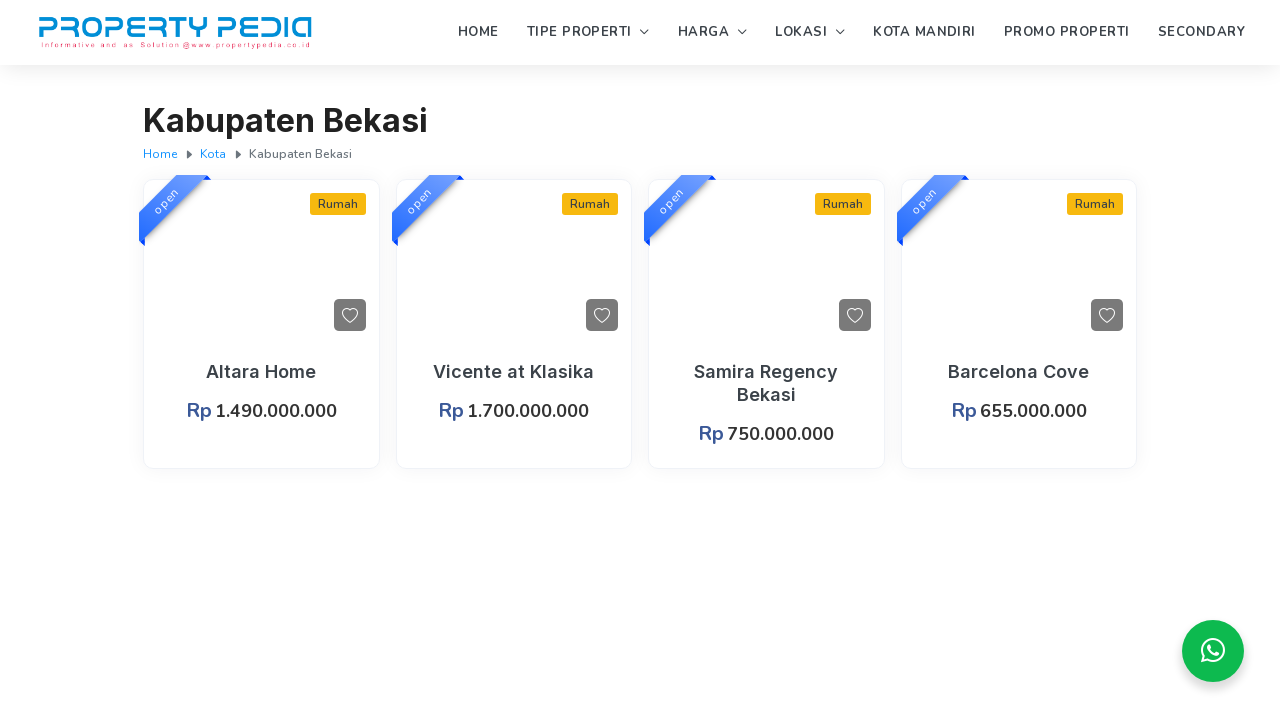

--- FILE ---
content_type: text/html; charset=UTF-8
request_url: https://www.propertypedia.co.id/kota/kabupaten-bekasi/
body_size: 5731
content:
<!DOCTYPE html>
<html lang="id">
<head>
<link rel="preconnect" href="https://fonts.googleapis.com">
<link rel="dns-prefetch" href="https://fonts.googleapis.com">
<link rel="preconnect" href="https://fonts.gstatic.com" crossorigin>
<link rel="dns-prefetch" href="https://fonts.gstatic.com">
<link rel="preconnect" href="https://cdn.jsdelivr.net">
<link rel="dns-prefetch" href="https://cdn.jsdelivr.net">
<link rel="preconnect" href="https://connect.facebook.net">
<link rel="dns-prefetch" href="https://connect.facebook.net">
<link rel="preconnect" href="https://www.googleadservices.com">
<link rel="dns-prefetch" href="https://www.googleadservices.com">
<link rel="preconnect" href="https://adservice.google.com">
<link rel="dns-prefetch" href="https://adservice.google.com">
<link rel="preconnect" href="https://securepubads.g.doubleclick.net">
<link rel="dns-prefetch" href="https://securepubads.g.doubleclick.net">
<link rel="preconnect" href="https://www.google-analytics.com">
<link rel="dns-prefetch" href="https://www.google-analytics.com">
<link rel="preconnect" href="https://www.googletagmanager.com">
<link rel="dns-prefetch" href="https://www.googletagmanager.com">
<link rel="preconnect" href="https://googleads.g.doubleclick.net">
<link rel="dns-prefetch" href="https://googleads.g.doubleclick.net">
<link rel="preconnect" href="https://stats.g.doubleclick.net">
<link rel="dns-prefetch" href="https://stats.g.doubleclick.net">
<title>Kabupaten Bekasi &#8211; Propertypedia</title>
<link rel='dns-prefetch' href='//fonts.googleapis.com' />
<link rel='dns-prefetch' href='//cdn.jsdelivr.net' />
<link rel='dns-prefetch' href='//www.googletagmanager.com' />
<link rel="alternate" type="application/rss+xml" title="Propertypedia &raquo; Feed" href="https://www.propertypedia.co.id/feed/" />
<link rel="alternate" type="application/rss+xml" title="Propertypedia &raquo; Umpan Komentar" href="https://www.propertypedia.co.id/comments/feed/" />
<style id='wp-img-auto-sizes-contain-inline-css' type='text/css'>
img:is([sizes=auto i],[sizes^="auto," i]){contain-intrinsic-size:3000px 1500px}
/*# sourceURL=wp-img-auto-sizes-contain-inline-css */
</style>
<link rel='stylesheet' id='main-css' href='https://www.propertypedia.co.id/wp-content/themes/d%27property/style.css?ver=6.9' type='text/css' media='all' />
<link rel='stylesheet' id='base-css' href='https://www.propertypedia.co.id/wp-content/themes/d%27property/assets/css/basic-v3.css?ver=6.9' type='text/css' media='all' />
<link rel='stylesheet' id='app-css' href='https://www.propertypedia.co.id/wp-content/themes/d%27property/assets/css/app-v6.css?ver=6.9' type='text/css' media='all' />
<link rel='stylesheet' id='inter-css' href='https://fonts.googleapis.com/css2?family=Inter%3Awght%40200..900&#038;display=swap&#038;ver=6.9' type='text/css' media='all' />
<link rel='stylesheet' id='nunito-css' href='https://fonts.googleapis.com/css2?family=Nunito%3Awght%40200..700&#038;display=swap&#038;ver=6.9' type='text/css' media='all' />
<link rel='stylesheet' id='poppins-css' href='https://fonts.googleapis.com/css2?family=Poppins%3Awght%40400%3B500%3B600%3B700%3B800&#038;display=swap&#038;ver=6.9' type='text/css' media='all' />
<link rel='stylesheet' id='opensans-css' href='https://fonts.googleapis.com/css2?family=Open+Sans%3Aital%2Cwght%400%2C300..800%3B1%2C300..800&#038;display=swap&#038;ver=6.9' type='text/css' media='all' />
<link rel='stylesheet' id='bticons-css' href='https://cdn.jsdelivr.net/npm/bootstrap-icons@1.9.1/font/bootstrap-icons.css?ver=6.9' type='text/css' media='all' />
<script type="text/javascript" src="https://www.propertypedia.co.id/wp-includes/js/jquery/jquery.min.js?ver=3.7.1" id="jquery-core-js"></script>
<link rel="canonical" href="https://www.propertypedia.co.id/kota/kabupaten-bekasi/" />
<meta name="generator" content="Site Kit by Google 1.168.0" /><link rel="icon" href="https://www.propertypedia.co.id/media/v7/cropped-8ydzvt74-scaled-1-32x32.png" sizes="32x32" />
<link rel="icon" href="https://www.propertypedia.co.id/media/v7/cropped-8ydzvt74-scaled-1-192x192.png" sizes="192x192" />
<link rel="apple-touch-icon" href="https://www.propertypedia.co.id/media/v7/cropped-8ydzvt74-scaled-1-180x180.png" />
<meta name="msapplication-TileImage" content="https://www.propertypedia.co.id/media/v7/cropped-8ydzvt74-scaled-1-270x270.png" />
<link rel="shortcut icon" href="https://www.propertypedia.co.id/assets/img/favicon.png" type="image/png" />
<link rel="pingback" href="https://www.propertypedia.co.id/xmlrpc.php" />
<!-- S:meta -->
<link rel="canonical" href="https://www.propertypedia.co.id/kota/kabupaten-bekasi" />
<meta http-equiv="X-UA-Compatible" content="IE=edge; text/html; charset=utf-8">
<meta name="viewport" content="width=device-width, initial-scale=1.0">
<meta name="language" content="id_ID"/>
<meta name="geo.country" content="id_ID"/>
<meta name="geo.placename" content="indonesia"/>
<meta name="author" content="Admin"/>
<meta name="robots" content="index,follow,max-snippet:70,max-image-preview:standard" />
<meta name="googlebot" content="index,follow" />
<meta name="keywords" content="Jawa Barat, Kabupaten Bekasi">
<meta name="description" content="Informasi Aktual, Akurat dan Terpercaya Transaksi Terjamin Aman, Nyaman dan Cepat">
<meta name="thumbnailUrl" content="https://www.propertypedia.co.id/wp-content/themes/d%27property/assets/img/errormini.png" itemprop="thumbnailUrl" />
<meta name="copyright" content="PT. Index Property Sulution" itemprop="dateline" />
<meta name="article:id" content="30" />
<meta name="article:published_time" content="2022-11-09 16:25:52 GMT+0700" />
<meta name="article:modified_time" content="2024-11-20 06:28:45 GMT+0700" />
<!-- S:tweeter card -->
<meta name="twitter:card" content="summary_large_image" />
<meta name="twitter:site" content="Propertypedia" />
<meta name="twitter:image" content="https://www.propertypedia.co.id/wp-content/themes/d%27property/assets/img/errormid.png" />
<meta name="twitter:title" content="Kabupaten Bekasi" />
<meta name="twitter:description" content="Informasi Aktual, Akurat dan Terpercaya Transaksi Terjamin Aman, Nyaman dan Cepat" />
<!-- S:fb meta -->
<meta property="og:locale" content="id_ID" />
<meta property="og:type" content="article"/>
<meta property="og:url" content="https://www.propertypedia.co.id/kota/kabupaten-bekasi"/>
<meta property="og:site_name" content="Propertypedia" />
<meta property="og:title" content="Kabupaten Bekasi" />
<meta property="og:description" content="Informasi Aktual, Akurat dan Terpercaya Transaksi Terjamin Aman, Nyaman dan Cepat"/>
<meta property="og:updated_time" content="2024-11-20 06:28:45 GMT+0700" />
<meta property="og:image" content="https://www.propertypedia.co.id/wp-content/themes/d%27property/assets/img/errormid.png">
<meta property="og:image:url" content="https://www.propertypedia.co.id/wp-content/themes/d%27property/assets/img/errormid.png">
<meta property="og:image:secure_url" content="https://www.propertypedia.co.id/wp-content/themes/d%27property/assets/img/errormid.png" />
<meta property="og:image:alt" content="Kabupaten Bekasi" />
<!-- Thanks to DanCodev -->
<!-- Visit www.dmcom.id -->
<!-- Google tag (gtag.js) -->
<script async src="https://www.googletagmanager.com/gtag/js?id=AW-16742430291"></script>
<script>
  window.dataLayer = window.dataLayer || [];
  function gtag(){dataLayer.push(arguments);}
  gtag('js', new Date());
  gtag('config', 'AW-16742430291');
</script>
<style id='global-styles-inline-css' type='text/css'>
:root{--wp--preset--aspect-ratio--square: 1;--wp--preset--aspect-ratio--4-3: 4/3;--wp--preset--aspect-ratio--3-4: 3/4;--wp--preset--aspect-ratio--3-2: 3/2;--wp--preset--aspect-ratio--2-3: 2/3;--wp--preset--aspect-ratio--16-9: 16/9;--wp--preset--aspect-ratio--9-16: 9/16;--wp--preset--color--black: #000000;--wp--preset--color--cyan-bluish-gray: #abb8c3;--wp--preset--color--white: #ffffff;--wp--preset--color--pale-pink: #f78da7;--wp--preset--color--vivid-red: #cf2e2e;--wp--preset--color--luminous-vivid-orange: #ff6900;--wp--preset--color--luminous-vivid-amber: #fcb900;--wp--preset--color--light-green-cyan: #7bdcb5;--wp--preset--color--vivid-green-cyan: #00d084;--wp--preset--color--pale-cyan-blue: #8ed1fc;--wp--preset--color--vivid-cyan-blue: #0693e3;--wp--preset--color--vivid-purple: #9b51e0;--wp--preset--gradient--vivid-cyan-blue-to-vivid-purple: linear-gradient(135deg,rgb(6,147,227) 0%,rgb(155,81,224) 100%);--wp--preset--gradient--light-green-cyan-to-vivid-green-cyan: linear-gradient(135deg,rgb(122,220,180) 0%,rgb(0,208,130) 100%);--wp--preset--gradient--luminous-vivid-amber-to-luminous-vivid-orange: linear-gradient(135deg,rgb(252,185,0) 0%,rgb(255,105,0) 100%);--wp--preset--gradient--luminous-vivid-orange-to-vivid-red: linear-gradient(135deg,rgb(255,105,0) 0%,rgb(207,46,46) 100%);--wp--preset--gradient--very-light-gray-to-cyan-bluish-gray: linear-gradient(135deg,rgb(238,238,238) 0%,rgb(169,184,195) 100%);--wp--preset--gradient--cool-to-warm-spectrum: linear-gradient(135deg,rgb(74,234,220) 0%,rgb(151,120,209) 20%,rgb(207,42,186) 40%,rgb(238,44,130) 60%,rgb(251,105,98) 80%,rgb(254,248,76) 100%);--wp--preset--gradient--blush-light-purple: linear-gradient(135deg,rgb(255,206,236) 0%,rgb(152,150,240) 100%);--wp--preset--gradient--blush-bordeaux: linear-gradient(135deg,rgb(254,205,165) 0%,rgb(254,45,45) 50%,rgb(107,0,62) 100%);--wp--preset--gradient--luminous-dusk: linear-gradient(135deg,rgb(255,203,112) 0%,rgb(199,81,192) 50%,rgb(65,88,208) 100%);--wp--preset--gradient--pale-ocean: linear-gradient(135deg,rgb(255,245,203) 0%,rgb(182,227,212) 50%,rgb(51,167,181) 100%);--wp--preset--gradient--electric-grass: linear-gradient(135deg,rgb(202,248,128) 0%,rgb(113,206,126) 100%);--wp--preset--gradient--midnight: linear-gradient(135deg,rgb(2,3,129) 0%,rgb(40,116,252) 100%);--wp--preset--font-size--small: 13px;--wp--preset--font-size--medium: 20px;--wp--preset--font-size--large: 36px;--wp--preset--font-size--x-large: 42px;--wp--preset--spacing--20: 0.44rem;--wp--preset--spacing--30: 0.67rem;--wp--preset--spacing--40: 1rem;--wp--preset--spacing--50: 1.5rem;--wp--preset--spacing--60: 2.25rem;--wp--preset--spacing--70: 3.38rem;--wp--preset--spacing--80: 5.06rem;--wp--preset--shadow--natural: 6px 6px 9px rgba(0, 0, 0, 0.2);--wp--preset--shadow--deep: 12px 12px 50px rgba(0, 0, 0, 0.4);--wp--preset--shadow--sharp: 6px 6px 0px rgba(0, 0, 0, 0.2);--wp--preset--shadow--outlined: 6px 6px 0px -3px rgb(255, 255, 255), 6px 6px rgb(0, 0, 0);--wp--preset--shadow--crisp: 6px 6px 0px rgb(0, 0, 0);}:where(.is-layout-flex){gap: 0.5em;}:where(.is-layout-grid){gap: 0.5em;}body .is-layout-flex{display: flex;}.is-layout-flex{flex-wrap: wrap;align-items: center;}.is-layout-flex > :is(*, div){margin: 0;}body .is-layout-grid{display: grid;}.is-layout-grid > :is(*, div){margin: 0;}:where(.wp-block-columns.is-layout-flex){gap: 2em;}:where(.wp-block-columns.is-layout-grid){gap: 2em;}:where(.wp-block-post-template.is-layout-flex){gap: 1.25em;}:where(.wp-block-post-template.is-layout-grid){gap: 1.25em;}.has-black-color{color: var(--wp--preset--color--black) !important;}.has-cyan-bluish-gray-color{color: var(--wp--preset--color--cyan-bluish-gray) !important;}.has-white-color{color: var(--wp--preset--color--white) !important;}.has-pale-pink-color{color: var(--wp--preset--color--pale-pink) !important;}.has-vivid-red-color{color: var(--wp--preset--color--vivid-red) !important;}.has-luminous-vivid-orange-color{color: var(--wp--preset--color--luminous-vivid-orange) !important;}.has-luminous-vivid-amber-color{color: var(--wp--preset--color--luminous-vivid-amber) !important;}.has-light-green-cyan-color{color: var(--wp--preset--color--light-green-cyan) !important;}.has-vivid-green-cyan-color{color: var(--wp--preset--color--vivid-green-cyan) !important;}.has-pale-cyan-blue-color{color: var(--wp--preset--color--pale-cyan-blue) !important;}.has-vivid-cyan-blue-color{color: var(--wp--preset--color--vivid-cyan-blue) !important;}.has-vivid-purple-color{color: var(--wp--preset--color--vivid-purple) !important;}.has-black-background-color{background-color: var(--wp--preset--color--black) !important;}.has-cyan-bluish-gray-background-color{background-color: var(--wp--preset--color--cyan-bluish-gray) !important;}.has-white-background-color{background-color: var(--wp--preset--color--white) !important;}.has-pale-pink-background-color{background-color: var(--wp--preset--color--pale-pink) !important;}.has-vivid-red-background-color{background-color: var(--wp--preset--color--vivid-red) !important;}.has-luminous-vivid-orange-background-color{background-color: var(--wp--preset--color--luminous-vivid-orange) !important;}.has-luminous-vivid-amber-background-color{background-color: var(--wp--preset--color--luminous-vivid-amber) !important;}.has-light-green-cyan-background-color{background-color: var(--wp--preset--color--light-green-cyan) !important;}.has-vivid-green-cyan-background-color{background-color: var(--wp--preset--color--vivid-green-cyan) !important;}.has-pale-cyan-blue-background-color{background-color: var(--wp--preset--color--pale-cyan-blue) !important;}.has-vivid-cyan-blue-background-color{background-color: var(--wp--preset--color--vivid-cyan-blue) !important;}.has-vivid-purple-background-color{background-color: var(--wp--preset--color--vivid-purple) !important;}.has-black-border-color{border-color: var(--wp--preset--color--black) !important;}.has-cyan-bluish-gray-border-color{border-color: var(--wp--preset--color--cyan-bluish-gray) !important;}.has-white-border-color{border-color: var(--wp--preset--color--white) !important;}.has-pale-pink-border-color{border-color: var(--wp--preset--color--pale-pink) !important;}.has-vivid-red-border-color{border-color: var(--wp--preset--color--vivid-red) !important;}.has-luminous-vivid-orange-border-color{border-color: var(--wp--preset--color--luminous-vivid-orange) !important;}.has-luminous-vivid-amber-border-color{border-color: var(--wp--preset--color--luminous-vivid-amber) !important;}.has-light-green-cyan-border-color{border-color: var(--wp--preset--color--light-green-cyan) !important;}.has-vivid-green-cyan-border-color{border-color: var(--wp--preset--color--vivid-green-cyan) !important;}.has-pale-cyan-blue-border-color{border-color: var(--wp--preset--color--pale-cyan-blue) !important;}.has-vivid-cyan-blue-border-color{border-color: var(--wp--preset--color--vivid-cyan-blue) !important;}.has-vivid-purple-border-color{border-color: var(--wp--preset--color--vivid-purple) !important;}.has-vivid-cyan-blue-to-vivid-purple-gradient-background{background: var(--wp--preset--gradient--vivid-cyan-blue-to-vivid-purple) !important;}.has-light-green-cyan-to-vivid-green-cyan-gradient-background{background: var(--wp--preset--gradient--light-green-cyan-to-vivid-green-cyan) !important;}.has-luminous-vivid-amber-to-luminous-vivid-orange-gradient-background{background: var(--wp--preset--gradient--luminous-vivid-amber-to-luminous-vivid-orange) !important;}.has-luminous-vivid-orange-to-vivid-red-gradient-background{background: var(--wp--preset--gradient--luminous-vivid-orange-to-vivid-red) !important;}.has-very-light-gray-to-cyan-bluish-gray-gradient-background{background: var(--wp--preset--gradient--very-light-gray-to-cyan-bluish-gray) !important;}.has-cool-to-warm-spectrum-gradient-background{background: var(--wp--preset--gradient--cool-to-warm-spectrum) !important;}.has-blush-light-purple-gradient-background{background: var(--wp--preset--gradient--blush-light-purple) !important;}.has-blush-bordeaux-gradient-background{background: var(--wp--preset--gradient--blush-bordeaux) !important;}.has-luminous-dusk-gradient-background{background: var(--wp--preset--gradient--luminous-dusk) !important;}.has-pale-ocean-gradient-background{background: var(--wp--preset--gradient--pale-ocean) !important;}.has-electric-grass-gradient-background{background: var(--wp--preset--gradient--electric-grass) !important;}.has-midnight-gradient-background{background: var(--wp--preset--gradient--midnight) !important;}.has-small-font-size{font-size: var(--wp--preset--font-size--small) !important;}.has-medium-font-size{font-size: var(--wp--preset--font-size--medium) !important;}.has-large-font-size{font-size: var(--wp--preset--font-size--large) !important;}.has-x-large-font-size{font-size: var(--wp--preset--font-size--x-large) !important;}
/*# sourceURL=global-styles-inline-css */
</style>
</head>
<body data-ajax="https://www.propertypedia.co.id/wp-admin/admin-ajax.php">
<header id="header" class="header fixed">
<div class="container">
<div class="wrap d-flex fl-wrap ai-cen">
<div class="logo"><a href="https://www.propertypedia.co.id/"><img src="https://www.propertypedia.co.id/assets/img/newlogo.png" alt="Propertypedia"/></a></div>
<nav class="mainmenu relative ml-auto">
<ul class="navmenu d-flex ai-cen">
<li id="menu-item-6" class="menu-item menu-item-type-custom menu-item-object-custom menu-item-home menu-item-6"><a href="https://www.propertypedia.co.id/">Home</a></li>
<li id="menu-item-232" class="menu-item menu-item-type-custom menu-item-object-custom menu-item-has-children menu-item-232"><a href="#">Tipe Properti</a>
<ul class="sub-menu">
	<li id="menu-item-233" class="menu-item menu-item-type-custom menu-item-object-custom menu-item-233"><a href="https://www.propertypedia.co.id/rumah/">Rumah</a></li>
	<li id="menu-item-234" class="menu-item menu-item-type-custom menu-item-object-custom menu-item-234"><a href="https://www.propertypedia.co.id/ruko/">Ruko</a></li>
	<li id="menu-item-235" class="menu-item menu-item-type-custom menu-item-object-custom menu-item-235"><a href="https://www.propertypedia.co.id/kavling/">Kavling</a></li>
	<li id="menu-item-236" class="menu-item menu-item-type-custom menu-item-object-custom menu-item-236"><a href="https://www.propertypedia.co.id/gudang/">Gudang</a></li>
	<li id="menu-item-310" class="menu-item menu-item-type-custom menu-item-object-custom menu-item-310"><a href="https://www.propertypedia.co.id/industri/">Industri</a></li>
	<li id="menu-item-309" class="menu-item menu-item-type-custom menu-item-object-custom menu-item-309"><a href="https://www.propertypedia.co.id/apartemen/">Apartemen</a></li>
</ul>
</li>
<li id="menu-item-237" class="menu-item menu-item-type-custom menu-item-object-custom menu-item-has-children menu-item-237"><a href="#">Harga</a>
<ul class="sub-menu">
	<li id="menu-item-238" class="menu-item menu-item-type-custom menu-item-object-custom menu-item-238"><a href="https://www.propertypedia.co.id/?query=&#038;minprice=500000000&#038;maxprice=1000000000">500Jt &#8211; 1M</a></li>
	<li id="menu-item-239" class="menu-item menu-item-type-custom menu-item-object-custom menu-item-239"><a href="https://www.propertypedia.co.id/?query=&#038;minprice=1000000000&#038;maxprice=2000000000">1M &#8211; 2M</a></li>
	<li id="menu-item-240" class="menu-item menu-item-type-custom menu-item-object-custom menu-item-240"><a href="https://www.propertypedia.co.id/?query=&#038;minprice=2000000000&#038;maxprice=3000000000">2M &#8211; 3M</a></li>
	<li id="menu-item-241" class="menu-item menu-item-type-custom menu-item-object-custom menu-item-241"><a href="https://www.propertypedia.co.id/?query=&#038;minprice=3000000000&#038;maxprice=9999999999">3M+</a></li>
</ul>
</li>
<li id="menu-item-242" class="menu-item menu-item-type-custom menu-item-object-custom menu-item-has-children menu-item-242"><a href="#">Lokasi</a>
<ul class="sub-menu">
	<li id="menu-item-244" class="menu-item menu-item-type-custom menu-item-object-custom menu-item-244"><a href="https://www.propertypedia.co.id/kota/bekasi/">Bekasi</a></li>
	<li id="menu-item-253" class="menu-item menu-item-type-custom menu-item-object-custom menu-item-253"><a href="https://www.propertypedia.co.id/area/cibitung/">Cibitung</a></li>
	<li id="menu-item-254" class="menu-item menu-item-type-custom menu-item-object-custom menu-item-254"><a href="https://www.propertypedia.co.id/area/cikarang/">Cikarang</a></li>
	<li id="menu-item-261" class="menu-item menu-item-type-custom menu-item-object-custom menu-item-261"><a href="https://www.propertypedia.co.id/provinsi/dki-jakarta/">Jakarta</a></li>
	<li id="menu-item-262" class="menu-item menu-item-type-custom menu-item-object-custom menu-item-262"><a href="https://www.propertypedia.co.id/kota/tanggerang/">Tanggerang</a></li>
</ul>
</li>
<li id="menu-item-923" class="menu-item menu-item-type-post_type menu-item-object-page menu-item-923"><a href="https://www.propertypedia.co.id/kota-mandiri/">Kota Mandiri</a></li>
<li id="menu-item-246" class="menu-item menu-item-type-custom menu-item-object-custom menu-item-246"><a href="https://www.propertypedia.co.id/promo/">Promo Properti</a></li>
<li id="menu-item-8350" class="menu-item menu-item-type-custom menu-item-object-custom menu-item-8350"><a href="https://www.propertypedia.co.id/listing/">Secondary</a></li>
</ul>
</nav>
</div>
</div>
</header><!-- end header -->
<main id="mainwrap" class="wrapper relative">
<div class="m--nav ">
<div class="logo"><a href="https://www.propertypedia.co.id/"><img src="https://www.propertypedia.co.id/assets/img/newlogo.png" alt="Propertypedia"/></a></div>
<a href="#" class="btn oval ml-auto"><i class="bi-list-ul mr-5"></i>MENU</a>
</div>

<section id="pagewrap" class="pagewrap h-pad">
  <div class="container"><div class="row mt-30"><div class="col-12 page-title"><h1 class="tt fwb f-extra mb-0">Kabupaten Bekasi</h1><p class="st f-mini crumb"><a href="https://www.propertypedia.co.id">Home</a>
<i class="bi bi-caret-right-fill"></i>  
<a href="https://www.propertypedia.co.id/kota/">Kota</a> <i class="bi bi-caret-right-fill"></i>  <span class="current">Kabupaten Bekasi</span></p></div></div>    
    <div class="row">
      <div class="col-12 page">
        <div class="row m-row"><article id="ZeT9if" class="col-3 grid card" data-aos="fade-up">
<div class="box display">
<div class="media relative">
<a class="d-block thumb dcovEffect" href="https://www.propertypedia.co.id/project/altara-home/">
<span class="ratiobox rb70 item-lz" data-src="https://www.propertypedia.co.id/media/v4/yahhpvbm-640x450.png"></span>
</a>
<div class="status open"><span>open</span></div>
<span class="cat"><a href="https://www.propertypedia.co.id/project-kategori/rumah/" rel="tag">Rumah</a></span>
<a class="favorite f-mini" href="#"><i class="bi-heart"></i></a>
</div>
<div class="text relative">
<div>
<h4 class="tt"><a class="d-block" href="https://www.propertypedia.co.id/project/altara-home/">Altara Home</a></h4>
<p class="price mb-0"><b>Rp</b><span>1.490.000.000</span></p>
</div>
</div>
</div>
</article>
<article id="9DY3h4" class="col-3 grid card" data-aos="fade-up">
<div class="box display">
<div class="media relative">
<a class="d-block thumb dcovEffect" href="https://www.propertypedia.co.id/project/vicente-at-klasika/">
<span class="ratiobox rb70 item-lz" data-src="https://www.propertypedia.co.id/media/v11/wabq79sh-640x450.png"></span>
</a>
<div class="status open"><span>open</span></div>
<span class="cat"><a href="https://www.propertypedia.co.id/project-kategori/rumah/" rel="tag">Rumah</a></span>
<a class="favorite f-mini" href="#"><i class="bi-heart"></i></a>
</div>
<div class="text relative">
<div>
<h4 class="tt"><a class="d-block" href="https://www.propertypedia.co.id/project/vicente-at-klasika/">Vicente at Klasika</a></h4>
<p class="price mb-0"><b>Rp</b><span>1.700.000.000</span></p>
</div>
</div>
</div>
</article>
<article id="vF22KS" class="col-3 grid card" data-aos="fade-up">
<div class="box display">
<div class="media relative">
<a class="d-block thumb dcovEffect" href="https://www.propertypedia.co.id/project/samira-regency-bekasi/">
<span class="ratiobox rb70 item-lz" data-src="https://www.propertypedia.co.id/media/v1/dkt4xlko-640x450.png"></span>
</a>
<div class="status open"><span>open</span></div>
<span class="cat"><a href="https://www.propertypedia.co.id/project-kategori/rumah/" rel="tag">Rumah</a></span>
<a class="favorite f-mini" href="#"><i class="bi-heart"></i></a>
</div>
<div class="text relative">
<div>
<h4 class="tt"><a class="d-block" href="https://www.propertypedia.co.id/project/samira-regency-bekasi/">Samira Regency Bekasi</a></h4>
<p class="price mb-0"><b>Rp</b><span>750.000.000</span></p>
</div>
</div>
</div>
</article>
<article id="cI7kcj" class="col-3 grid card" data-aos="fade-up">
<div class="box display">
<div class="media relative">
<a class="d-block thumb dcovEffect" href="https://www.propertypedia.co.id/project/cluster-barcelona-cove-metland-cibitung/">
<span class="ratiobox rb70 item-lz" data-src="https://www.propertypedia.co.id/media/v1/imo3udca-640x450.png"></span>
</a>
<div class="status open"><span>open</span></div>
<span class="cat"><a href="https://www.propertypedia.co.id/project-kategori/rumah/" rel="tag">Rumah</a></span>
<a class="favorite f-mini" href="#"><i class="bi-heart"></i></a>
</div>
<div class="text relative">
<div>
<h4 class="tt"><a class="d-block" href="https://www.propertypedia.co.id/project/cluster-barcelona-cove-metland-cibitung/">Barcelona Cove</a></h4>
<p class="price mb-0"><b>Rp</b><span>655.000.000</span></p>
</div>
</div>
</div>
</article>
<article id="s6mJtY" class="col-3 grid card" data-aos="fade-up">
<div class="box display">
<div class="media relative">
<a class="d-block thumb dcovEffect" href="https://www.propertypedia.co.id/project/biz-park-jababeka/">
<span class="ratiobox rb70 item-lz" data-src="https://www.propertypedia.co.id/media/v1/cwmy9qvl-640x450.png"></span>
</a>
<div class="status open"><span>open</span></div>
<span class="cat"><a href="https://www.propertypedia.co.id/project-kategori/gudang/" rel="tag">Gudang</a></span>
<a class="favorite f-mini" href="#"><i class="bi-heart"></i></a>
</div>
<div class="text relative">
<div>
<h4 class="tt"><a class="d-block" href="https://www.propertypedia.co.id/project/biz-park-jababeka/">Biz Park Jababeka</a></h4>
<p class="price mb-0"><b>Rp</b><span>1.400.000.000</span></p>
</div>
</div>
</div>
</article>
<article id="myn68O" class="col-3 grid card" data-aos="fade-up">
<div class="box display">
<div class="media relative">
<a class="d-block thumb dcovEffect" href="https://www.propertypedia.co.id/project/ibuki/">
<span class="ratiobox rb70 item-lz" data-src="https://www.propertypedia.co.id/media/v1/rzhshlke-640x450.png"></span>
</a>
<div class="status open"><span>open</span></div>
<span class="cat"><a href="https://www.propertypedia.co.id/project-kategori/rumah/" rel="tag">Rumah</a></span>
<a class="favorite f-mini" href="#"><i class="bi-heart"></i></a>
</div>
<div class="text relative">
<div>
<h4 class="tt"><a class="d-block" href="https://www.propertypedia.co.id/project/ibuki/">Ibuki</a></h4>
<p class="price mb-0"><b>Rp</b><span>700.000.000</span></p>
</div>
</div>
</div>
</article>
</div>
      </div>
    </div>
  </div>
</section></main><!-- end main content -->
<footer id="footer" class="footer pt-50">
<div class="container">
<div class="row mb-30">
<div class="col-5 mb-15 about">
<div class="d-flex fl-wrap">
<div class="logo mb-15"><a href="https://www.propertypedia.co.id/" alt="Propertypedia"><img src="https://www.propertypedia.co.id/assets/img/logoboxed.png" alt="Propertypedia"></a></div>
<div class="about ml-15">
<p class="mb-15 f-mini fws">Informasi Aktual, Akurat dan Terpercaya Transaksi Terjamin Aman, Nyaman dan Cepat</p>
<p class="mb-0"><a class="f-mini" rel="noopener" href="tel:6281295008585" target="_blank"><i class="bi-telephone mr-5"></i>6281295008585</a></p>
</div>
</div>
</div>
<div class="col-5 ml-auto">
<div class="widget-title mb-15"><h3 class="tt fwb mb-0">Customer Service</h3></div>
<ul class="fotnav fwb">
<li><a href="https://www.propertypedia.co.id/about/">Tentang</a></li>
<li><a href="https://www.propertypedia.co.id/promo/">Promo</a></li>
<li><a href="https://www.propertypedia.co.id/event/">Event</a></li>
<li><a rel="noreferrer" href="https://api.whatsapp.com/send?phone=6281295008585&amp;text=Hallo%20*Property%20Pedia*%20Boleh%20bantu%20informasi%20tentang%20purna%20jual?%20terimakasih." target="_balnk">Bantuan Purna Jual</a></li>
<li><a rel="noreferrer" href="https://api.whatsapp.com/send?phone=6281295008585&amp;text=Hallo%20*Property%20Pedia*%20Boleh%20bantu%20informasi%20KPR/KPA%20dan%20Simulasi?%20terimakasih." target="_balnk">Informasi KPR/KPA &amp; Simulasi</a></li>
</ul>
</div>
</div>
</div>
<div class="subfoot f-smaller j-cen">
<div class="container">
<div class="copyright t-cen">Copyright &copy;2026 PT. Index Property Solution All rights reserved</div>
</div>
</div>
</footer><!-- end footer -->
<script type="speculationrules">
{"prefetch":[{"source":"document","where":{"and":[{"href_matches":"/*"},{"not":{"href_matches":["/wp-*.php","/wp-admin/*","/media/*","/wp-content/*","/wp-content/plugins/*","/wp-content/themes/d%27property/*","/*\\?(.+)"]}},{"not":{"selector_matches":"a[rel~=\"nofollow\"]"}},{"not":{"selector_matches":".no-prefetch, .no-prefetch a"}}]},"eagerness":"conservative"}]}
</script>
<div class="sitebutton">
<a rel="noreferrer" href="https://api.whatsapp.com/send?phone=6281295008585&amp;text=Hallo+Propertypedia%2C+saya+sedang+mencari+rumah+%2F+ruko+yang+cocok%2C+mohon+di+bantu+ya%21" class="btn wame" target="_blank"><i class="bi bi-whatsapp"></i></a>
<button class="btn backtop"><i class="bi bi-chevron-up"></i></button>
</div><!-- end sitebutton -->
<script type="text/javascript" src="https://www.propertypedia.co.id/wp-content/themes/d%27property/assets/js/plugins.js?ver=6.9" id="dcov_plugins-js"></script>
<script type="text/javascript" src="https://www.propertypedia.co.id/wp-content/themes/d%27property/assets/js/script-v1.js?ver=1.0.0" id="dcov_script-js"></script>
<script defer src="https://static.cloudflareinsights.com/beacon.min.js/vcd15cbe7772f49c399c6a5babf22c1241717689176015" integrity="sha512-ZpsOmlRQV6y907TI0dKBHq9Md29nnaEIPlkf84rnaERnq6zvWvPUqr2ft8M1aS28oN72PdrCzSjY4U6VaAw1EQ==" data-cf-beacon='{"version":"2024.11.0","token":"633b6e64bcfe461fb4f4f5e15f490d75","r":1,"server_timing":{"name":{"cfCacheStatus":true,"cfEdge":true,"cfExtPri":true,"cfL4":true,"cfOrigin":true,"cfSpeedBrain":true},"location_startswith":null}}' crossorigin="anonymous"></script>
</body>
</html>

--- FILE ---
content_type: text/css
request_url: https://www.propertypedia.co.id/wp-content/themes/d%27property/style.css?ver=6.9
body_size: -317
content:
/*
Theme Name: D'Property
Theme URI: https://www.dmcom.id/
Author: DanCodev
Author URI: https://www.dmcom.id/
Description: D'Property teheme cretae of DanCodev
Version: 1.2.0
Requires at least: 5.3
Tested up to: 6.0
Requires PHP: 7.1
License: GNU General Public License v2 or later
License URI: http://www.gnu.org/licenses/gpl-2.0.html
Text Domain: dcov
Tags: full-custom, all-custom, contractor, property, white, dark

D'Property WordPress Theme, (C) 2022 DanCodev dmcom.id
*/


--- FILE ---
content_type: text/css
request_url: https://www.propertypedia.co.id/wp-content/themes/d%27property/assets/css/app-v6.css?ver=6.9
body_size: 13464
content:
/*! lightgallery - v1.6.12 - 2019-02-19 **/.lg-icon{font-family:bootstrap-icons;font-style:normal;font-weight:400;font-variant:normal;text-transform:none;line-height:1;-webkit-font-smoothing:antialiased;-moz-osx-font-smoothing:grayscale}.lg-actions .lg-next,.lg-actions .lg-prev{background-color:rgba(0,0,0,.45);border-radius:2px;color:#999;cursor:pointer;display:block;font-size:22px;margin-top:-10px;padding:8px 10px 9px;position:absolute;top:50%;z-index:1080;border:none;outline:0}.lg-actions .lg-next.disabled,.lg-actions .lg-prev.disabled{pointer-events:none;opacity:.5}.lg-actions .lg-next:hover,.lg-actions .lg-prev:hover{color:#fff}.lg-actions .lg-next{right:20px}.lg-actions .lg-next:before{content:"\f285"}.lg-actions .lg-prev{left:20px}.lg-actions .lg-prev:after{content:"\f284"}@-webkit-keyframes lg-right-end{0%{left:0}50%{left:-30px}100%{left:0}}@-moz-keyframes lg-right-end{0%{left:0}50%{left:-30px}100%{left:0}}@-ms-keyframes lg-right-end{0%{left:0}50%{left:-30px}100%{left:0}}@keyframes lg-right-end{0%{left:0}50%{left:-30px}100%{left:0}}@-webkit-keyframes lg-left-end{0%{left:0}50%{left:30px}100%{left:0}}@-moz-keyframes lg-left-end{0%{left:0}50%{left:30px}100%{left:0}}@-ms-keyframes lg-left-end{0%{left:0}50%{left:30px}100%{left:0}}@keyframes lg-left-end{0%{left:0}50%{left:30px}100%{left:0}}.lg-outer.lg-right-end .lg-object{-webkit-animation:lg-right-end .3s;-o-animation:lg-right-end .3s;animation:lg-right-end .3s;position:relative}.lg-outer.lg-left-end .lg-object{-webkit-animation:lg-left-end .3s;-o-animation:lg-left-end .3s;animation:lg-left-end .3s;position:relative}.lg-toolbar{z-index:1082;left:0;position:absolute;top:0;width:100%;background-color:rgba(0,0,0,.45)}.lg-toolbar .lg-icon{color:#999;cursor:pointer;float:right;font-size:24px;height:47px;line-height:27px;padding:10px 0;text-align:center;width:50px;text-decoration:none!important;outline:medium none;-webkit-transition:color .2s linear;-o-transition:color .2s linear;transition:color .2s linear}.lg-toolbar .lg-icon:hover{color:#fff}.lg-toolbar .lg-close:after{content:"\f62a"}.lg-toolbar .lg-download:after{content:"\f30a"}.lg-sub-html{background-color:rgba(0,0,0,.45);bottom:0;color:#eee;font-size:16px;left:0;padding:10px 40px;position:fixed;right:0;text-align:center;z-index:1080}.lg-sub-html h4{margin:0;font-size:13px;font-weight:700}.lg-sub-html p{font-size:12px;margin:5px 0 0}#lg-counter{color:#999;display:inline-block;font-size:16px;padding-left:20px;padding-top:12px;vertical-align:middle}.lg-next,.lg-prev,.lg-toolbar{opacity:1;-webkit-transition:-webkit-transform .35s cubic-bezier(0,0,.25,1) 0s,opacity .35s cubic-bezier(0,0,.25,1) 0s,color .2s linear;-moz-transition:-moz-transform .35s cubic-bezier(0,0,.25,1) 0s,opacity .35s cubic-bezier(0,0,.25,1) 0s,color .2s linear;-o-transition:-o-transform .35s cubic-bezier(0,0,.25,1) 0s,opacity .35s cubic-bezier(0,0,.25,1) 0s,color .2s linear;transition:transform .35s cubic-bezier(0,0,.25,1) 0s,opacity .35s cubic-bezier(0,0,.25,1) 0s,color .2s linear}.lg-hide-items .lg-prev{opacity:0;-webkit-transform:translate3d(-10px,0,0);transform:translate3d(-10px,0,0)}.lg-hide-items .lg-next{opacity:0;-webkit-transform:translate3d(10px,0,0);transform:translate3d(10px,0,0)}.lg-hide-items .lg-toolbar{opacity:0;-webkit-transform:translate3d(0,-10px,0);transform:translate3d(0,-10px,0)}body:not(.lg-from-hash) .lg-outer.lg-start-zoom .lg-object{-webkit-transform:scale3d(.5,.5,.5);transform:scale3d(.5,.5,.5);opacity:0;-webkit-transition:-webkit-transform 250ms cubic-bezier(0,0,.25,1) 0s,opacity 250ms cubic-bezier(0,0,.25,1)!important;-moz-transition:-moz-transform 250ms cubic-bezier(0,0,.25,1) 0s,opacity 250ms cubic-bezier(0,0,.25,1)!important;-o-transition:-o-transform 250ms cubic-bezier(0,0,.25,1) 0s,opacity 250ms cubic-bezier(0,0,.25,1)!important;transition:transform 250ms cubic-bezier(0,0,.25,1) 0s,opacity 250ms cubic-bezier(0,0,.25,1)!important;-webkit-transform-origin:50% 50%;-moz-transform-origin:50% 50%;-ms-transform-origin:50% 50%;transform-origin:50% 50%}body:not(.lg-from-hash) .lg-outer.lg-start-zoom .lg-item.lg-complete .lg-object{-webkit-transform:scale3d(1,1,1);transform:scale3d(1,1,1);opacity:1}.lg-outer .lg-thumb-outer{background-color:#0d0a0a;bottom:0;position:absolute;width:100%;z-index:1080;max-height:350px;-webkit-transform:translate3d(0,100%,0);transform:translate3d(0,100%,0);-webkit-transition:-webkit-transform .25s cubic-bezier(0,0,.25,1) 0s;-moz-transition:-moz-transform .25s cubic-bezier(0,0,.25,1) 0s;-o-transition:-o-transform .25s cubic-bezier(0,0,.25,1) 0s;transition:transform .25s cubic-bezier(0,0,.25,1) 0s}.lg-outer .lg-thumb-outer.lg-grab .lg-thumb-item{cursor:-webkit-grab;cursor:-moz-grab;cursor:-o-grab;cursor:-ms-grab;cursor:grab}.lg-outer .lg-thumb-outer.lg-grabbing .lg-thumb-item{cursor:move;cursor:-webkit-grabbing;cursor:-moz-grabbing;cursor:-o-grabbing;cursor:-ms-grabbing;cursor:grabbing}.lg-outer .lg-thumb-outer.lg-dragging .lg-thumb{-webkit-transition-duration:0s!important;transition-duration:0s!important}.lg-outer.lg-thumb-open .lg-thumb-outer{-webkit-transform:translate3d(0,0,0);transform:translate3d(0,0,0)}.lg-outer .lg-thumb{padding:10px 0;height:100%;margin-bottom:-5px}.lg-outer .lg-thumb-item{border-radius:5px;cursor:pointer;float:left;overflow:hidden;height:100%;border:2px solid #fff;border-radius:4px;margin-bottom:5px}.lg-outer .lg-thumb-item.active,.lg-outer .lg-thumb-item:hover{border-color:#a90707}.lg-outer .lg-thumb-item img{width:100%;height:100%;object-fit:cover}.lg-outer.lg-has-thumb .lg-item{padding-bottom:120px}.lg-outer.lg-can-toggle .lg-item{padding-bottom:0}.lg-outer.lg-pull-caption-up .lg-sub-html{-webkit-transition:bottom .25s ease;-o-transition:bottom .25s ease;transition:bottom .25s ease}.lg-outer.lg-pull-caption-up.lg-thumb-open .lg-sub-html{bottom:100px}.lg-outer .lg-toogle-thumb{background-color:#0d0a0a;border-radius:2px 2px 0 0;color:#999;cursor:pointer;font-size:24px;height:39px;line-height:27px;padding:5px 0;position:absolute;right:20px;text-align:center;top:-39px;width:50px}.lg-outer .lg-toogle-thumb:after{content:"\e1ff"}.lg-outer .lg-toogle-thumb:hover{color:#fff}.lg-outer .lg-video-cont{display:inline-block;vertical-align:middle;max-width:1140px;max-height:100%;width:100%;padding:0 5px}.lg-outer .lg-video{width:100%;height:0;padding-bottom:56.25%;overflow:hidden;position:relative}.lg-outer .lg-video .lg-object{display:inline-block;position:absolute;top:0;left:0;width:100%!important;height:100%!important}.lg-outer .lg-video .lg-video-play{width:84px;height:59px;position:absolute;left:50%;top:50%;margin-left:-42px;margin-top:-30px;z-index:1080;cursor:pointer}.lg-outer .lg-has-iframe .lg-video{-webkit-overflow-scrolling:touch;overflow:auto}.lg-outer .lg-has-vimeo .lg-video-play{background:url(img/vimeo-play.png) no-repeat scroll 0 0 transparent}.lg-outer .lg-has-vimeo:hover .lg-video-play{background:url(img/vimeo-play.png) no-repeat scroll 0 -58px transparent}.lg-outer .lg-has-html5 .lg-video-play{background:transparent url(img/video-play.png) no-repeat scroll 0 0;height:64px;margin-left:-32px;margin-top:-32px;width:64px;opacity:.8}.lg-outer .lg-has-html5:hover .lg-video-play{opacity:1}.lg-outer .lg-has-youtube .lg-video-play{background:url(img/youtube-play.png) no-repeat scroll 0 0 transparent}.lg-outer .lg-has-youtube:hover .lg-video-play{background:url(img/youtube-play.png) no-repeat scroll 0 -60px transparent}.lg-outer .lg-video-object{width:100%!important;height:100%!important;position:absolute;top:0;left:0}.lg-outer .lg-has-video .lg-video-object{visibility:hidden}.lg-outer .lg-has-video.lg-video-playing .lg-object,.lg-outer .lg-has-video.lg-video-playing .lg-video-play{display:none}.lg-outer .lg-has-video.lg-video-playing .lg-video-object{visibility:visible}.lg-progress-bar{background-color:#333;height:5px;left:0;position:absolute;top:0;width:100%;z-index:1083;opacity:0;-webkit-transition:opacity 80ms ease 0s;-moz-transition:opacity 80ms ease 0s;-o-transition:opacity 80ms ease 0s;transition:opacity 80ms ease 0s}.lg-progress-bar .lg-progress{background-color:#a90707;height:5px;width:0}.lg-progress-bar.lg-start .lg-progress{width:100%}.lg-show-autoplay .lg-progress-bar{opacity:1}.lg-autoplay-button:after{content:"\e01d"}.lg-show-autoplay .lg-autoplay-button:after{content:"\e01a"}.lg-outer.lg-css3.lg-zoom-dragging .lg-item.lg-complete.lg-zoomable .lg-image,.lg-outer.lg-css3.lg-zoom-dragging .lg-item.lg-complete.lg-zoomable .lg-img-wrap{-webkit-transition-duration:0s;transition-duration:0s}.lg-outer.lg-use-transition-for-zoom .lg-item.lg-complete.lg-zoomable .lg-img-wrap{-webkit-transition:-webkit-transform .3s cubic-bezier(0,0,.25,1) 0s;-moz-transition:-moz-transform .3s cubic-bezier(0,0,.25,1) 0s;-o-transition:-o-transform .3s cubic-bezier(0,0,.25,1) 0s;transition:transform .3s cubic-bezier(0,0,.25,1) 0s}.lg-outer.lg-use-left-for-zoom .lg-item.lg-complete.lg-zoomable .lg-img-wrap{-webkit-transition:left .3s cubic-bezier(0,0,.25,1) 0s,top .3s cubic-bezier(0,0,.25,1) 0s;-moz-transition:left .3s cubic-bezier(0,0,.25,1) 0s,top .3s cubic-bezier(0,0,.25,1) 0s;-o-transition:left .3s cubic-bezier(0,0,.25,1) 0s,top .3s cubic-bezier(0,0,.25,1) 0s;transition:left .3s cubic-bezier(0,0,.25,1) 0s,top .3s cubic-bezier(0,0,.25,1) 0s}.lg-outer .lg-item.lg-complete.lg-zoomable .lg-img-wrap{-webkit-transform:translate3d(0,0,0);transform:translate3d(0,0,0);-webkit-backface-visibility:hidden;-moz-backface-visibility:hidden;backface-visibility:hidden}.lg-outer .lg-item.lg-complete.lg-zoomable .lg-image{-webkit-transform:scale3d(1,1,1);transform:scale3d(1,1,1);-webkit-transition:-webkit-transform .3s cubic-bezier(0,0,.25,1) 0s,opacity .15s!important;-moz-transition:-moz-transform .3s cubic-bezier(0,0,.25,1) 0s,opacity .15s!important;-o-transition:-o-transform .3s cubic-bezier(0,0,.25,1) 0s,opacity .15s!important;transition:transform .3s cubic-bezier(0,0,.25,1) 0s,opacity .15s!important;-webkit-transform-origin:0 0;-moz-transform-origin:0 0;-ms-transform-origin:0 0;transform-origin:0 0;-webkit-backface-visibility:hidden;-moz-backface-visibility:hidden;backface-visibility:hidden}#lg-zoom-in:after{content:"\f62c"}#lg-actual-size{font-size:20px}#lg-actual-size:after{content:"\e033"}#lg-zoom-out{opacity:.5;pointer-events:none}#lg-zoom-out:after{content:"\f62d"}.lg-zoomed #lg-zoom-out{opacity:1;pointer-events:auto}.lg-outer .lg-pager-outer{bottom:60px;left:0;position:absolute;right:0;text-align:center;z-index:1080;height:10px}.lg-outer .lg-pager-outer.lg-pager-hover .lg-pager-cont{overflow:visible}.lg-outer .lg-pager-cont{cursor:pointer;display:inline-block;overflow:hidden;position:relative;vertical-align:top;margin:0 5px}.lg-outer .lg-pager-cont:hover .lg-pager-thumb-cont{opacity:1;-webkit-transform:translate3d(0,0,0);transform:translate3d(0,0,0)}.lg-outer .lg-pager-cont.lg-pager-active .lg-pager{box-shadow:0 0 0 2px #fff inset}.lg-outer .lg-pager-thumb-cont{background-color:#fff;color:#fff;bottom:100%;height:83px;left:0;margin-bottom:20px;margin-left:-60px;opacity:0;padding:5px;position:absolute;width:120px;border-radius:3px;-webkit-transition:opacity .15s ease 0s,-webkit-transform .15s ease 0s;-moz-transition:opacity .15s ease 0s,-moz-transform .15s ease 0s;-o-transition:opacity .15s ease 0s,-o-transform .15s ease 0s;transition:opacity .15s ease 0s,transform .15s ease 0s;-webkit-transform:translate3d(0,5px,0);transform:translate3d(0,5px,0)}.lg-outer .lg-pager-thumb-cont img{width:100%;height:100%}.lg-outer .lg-pager{background-color:rgba(255,255,255,.5);border-radius:50%;box-shadow:0 0 0 8px rgba(255,255,255,.7) inset;display:block;height:12px;-webkit-transition:box-shadow .3s ease 0s;-o-transition:box-shadow .3s ease 0s;transition:box-shadow .3s ease 0s;width:12px}.lg-outer .lg-pager:focus,.lg-outer .lg-pager:hover{box-shadow:0 0 0 8px #fff inset}.lg-outer .lg-caret{border-left:10px solid transparent;border-right:10px solid transparent;border-top:10px dashed;bottom:-10px;display:inline-block;height:0;left:50%;margin-left:-5px;position:absolute;vertical-align:middle;width:0}.lg-fullscreen:after{content:"\e20c"}.lg-fullscreen-on .lg-fullscreen:after{content:"\e20d"}.lg-outer #lg-dropdown-overlay{background-color:rgba(0,0,0,.25);bottom:0;cursor:default;left:0;position:fixed;right:0;top:0;z-index:1081;opacity:0;visibility:hidden;-webkit-transition:visibility 0s linear .18s,opacity .18s linear 0s;-o-transition:visibility 0s linear .18s,opacity .18s linear 0s;transition:visibility 0s linear .18s,opacity .18s linear 0s}.lg-outer.lg-dropdown-active #lg-dropdown-overlay,.lg-outer.lg-dropdown-active .lg-dropdown{-webkit-transition-delay:0s;transition-delay:0s;-moz-transform:translate3d(0,0,0);-o-transform:translate3d(0,0,0);-ms-transform:translate3d(0,0,0);-webkit-transform:translate3d(0,0,0);transform:translate3d(0,0,0);opacity:1;visibility:visible}.lg-outer.lg-dropdown-active #lg-share{color:#fff}.lg-outer .lg-dropdown{background-color:#fff;border-radius:2px;font-size:14px;list-style-type:none;margin:0;padding:10px 0;position:absolute;right:0;text-align:left;top:50px;opacity:0;visibility:hidden;-moz-transform:translate3d(0,5px,0);-o-transform:translate3d(0,5px,0);-ms-transform:translate3d(0,5px,0);-webkit-transform:translate3d(0,5px,0);transform:translate3d(0,5px,0);-webkit-transition:-webkit-transform .18s linear 0s,visibility 0s linear .5s,opacity .18s linear 0s;-moz-transition:-moz-transform .18s linear 0s,visibility 0s linear .5s,opacity .18s linear 0s;-o-transition:-o-transform .18s linear 0s,visibility 0s linear .5s,opacity .18s linear 0s;transition:transform .18s linear 0s,visibility 0s linear .5s,opacity .18s linear 0s}.lg-outer .lg-dropdown:after{content:"";display:block;height:0;width:0;position:absolute;border:8px solid transparent;border-bottom-color:#fff;right:16px;top:-16px}.lg-outer .lg-dropdown>li:last-child{margin-bottom:0}.lg-outer .lg-dropdown>li:hover .lg-icon,.lg-outer .lg-dropdown>li:hover a{color:#333}.lg-outer .lg-dropdown a{color:#333;display:block;white-space:pre;padding:4px 12px;font-family:"Nunito","Helvetica Neue",Helvetica,Arial,sans-serif;font-size:12px}.lg-outer .lg-dropdown a:hover{background-color:rgba(0,0,0,.07)}.lg-outer .lg-dropdown .lg-dropdown-text{display:inline-block;line-height:1;margin-top:-3px;vertical-align:middle}.lg-outer .lg-dropdown .lg-icon{color:#333;display:inline-block;float:none;font-size:20px;height:auto;line-height:1;margin-right:8px;padding:0;vertical-align:middle;width:auto}.lg-outer #lg-share{position:relative}.lg-outer #lg-share:after{content:"\e80d"}.lg-outer #lg-share-facebook .lg-icon{color:#3b5998}.lg-outer #lg-share-facebook .lg-icon:after{content:"\e901"}.lg-outer #lg-share-twitter .lg-icon{color:#00aced}.lg-outer #lg-share-twitter .lg-icon:after{content:"\e904"}.lg-outer #lg-share-googleplus .lg-icon{color:#dd4b39}.lg-outer #lg-share-googleplus .lg-icon:after{content:"\e902"}.lg-outer #lg-share-pinterest .lg-icon{color:#cb2027}.lg-outer #lg-share-pinterest .lg-icon:after{content:"\e903"}.lg-group:after{content:"";display:table;clear:both}.lg-outer{width:100%;height:100%;position:fixed;top:0;left:0;z-index:1050;text-align:left;opacity:0;-webkit-transition:opacity .15s ease 0s;-o-transition:opacity .15s ease 0s;transition:opacity .15s ease 0s}.lg-outer *{-webkit-box-sizing:border-box;-moz-box-sizing:border-box;box-sizing:border-box}.lg-outer.lg-visible{opacity:1}.lg-outer.lg-css3 .lg-item.lg-current,.lg-outer.lg-css3 .lg-item.lg-next-slide,.lg-outer.lg-css3 .lg-item.lg-prev-slide{-webkit-transition-duration:inherit!important;transition-duration:inherit!important;-webkit-transition-timing-function:inherit!important;transition-timing-function:inherit!important}.lg-outer.lg-css3.lg-dragging .lg-item.lg-current,.lg-outer.lg-css3.lg-dragging .lg-item.lg-next-slide,.lg-outer.lg-css3.lg-dragging .lg-item.lg-prev-slide{-webkit-transition-duration:0s!important;transition-duration:0s!important;opacity:1}.lg-outer.lg-grab img.lg-object{cursor:-webkit-grab;cursor:-moz-grab;cursor:-o-grab;cursor:-ms-grab;cursor:grab}.lg-outer.lg-grabbing img.lg-object{cursor:move;cursor:-webkit-grabbing;cursor:-moz-grabbing;cursor:-o-grabbing;cursor:-ms-grabbing;cursor:grabbing}.lg-outer .lg{height:100%;width:100%;position:relative;overflow:hidden;margin-left:auto;margin-right:auto;max-width:100%;max-height:100%}.lg-outer .lg-inner{width:100%;height:100%;position:absolute;left:0;top:0;white-space:nowrap}.lg-outer .lg-item{background:url(img/loadingdots.gif) no-repeat scroll center center transparent;display:none!important}.lg-outer.lg-css3 .lg-current,.lg-outer.lg-css3 .lg-next-slide,.lg-outer.lg-css3 .lg-prev-slide{display:inline-block!important}.lg-outer.lg-css .lg-current{display:inline-block!important}.lg-outer .lg-img-wrap,.lg-outer .lg-item{display:inline-block;text-align:center;position:absolute;width:100%;height:100%}.lg-outer .lg-img-wrap:before,.lg-outer .lg-item:before{content:"";display:inline-block;height:50%;width:1px;margin-right:-1px}.lg-outer .lg-img-wrap{position:absolute;padding:0 5px;left:0;right:0;top:0;bottom:0}.lg-outer .lg-item.lg-complete{background-image:none}.lg-outer .lg-item.lg-current{z-index:1060}.lg-outer .lg-image{display:inline-block;vertical-align:middle;max-width:100%;max-height:100%;width:auto!important;height:auto!important}.lg-outer.lg-show-after-load .lg-item .lg-object,.lg-outer.lg-show-after-load .lg-item .lg-video-play{opacity:0;-webkit-transition:opacity .15s ease 0s;-o-transition:opacity .15s ease 0s;transition:opacity .15s ease 0s}.lg-outer.lg-show-after-load .lg-item.lg-complete .lg-object,.lg-outer.lg-show-after-load .lg-item.lg-complete .lg-video-play{opacity:1}.lg-outer .lg-empty-html{display:none}.lg-outer.lg-hide-download #lg-download{display:none}.lg-backdrop{position:fixed;top:0;left:0;right:0;bottom:0;opacity:0;z-index:1040;background-color:rgba(0,0,0,.85);-webkit-transition:opacity .15s ease 0s;-o-transition:opacity .15s ease 0s;transition:opacity .15s ease 0s}.lg-backdrop.in{opacity:1}.lg-css3.lg-no-trans .lg-current,.lg-css3.lg-no-trans .lg-next-slide,.lg-css3.lg-no-trans .lg-prev-slide{-webkit-transition:none 0s ease 0s!important;-moz-transition:none 0s ease 0s!important;-o-transition:none 0s ease 0s!important;transition:none 0s ease 0s!important}.lg-css3.lg-use-css3 .lg-item{-webkit-backface-visibility:hidden;-moz-backface-visibility:hidden;backface-visibility:hidden}.lg-css3.lg-use-left .lg-item{-webkit-backface-visibility:hidden;-moz-backface-visibility:hidden;backface-visibility:hidden}.lg-css3.lg-fade .lg-item{opacity:0}.lg-css3.lg-fade .lg-item.lg-current{opacity:1}.lg-css3.lg-fade .lg-item.lg-current,.lg-css3.lg-fade .lg-item.lg-next-slide,.lg-css3.lg-fade .lg-item.lg-prev-slide{-webkit-transition:opacity .1s ease 0s;-moz-transition:opacity .1s ease 0s;-o-transition:opacity .1s ease 0s;transition:opacity .1s ease 0s}.lg-css3.lg-slide.lg-use-css3 .lg-item{opacity:0}.lg-css3.lg-slide.lg-use-css3 .lg-item.lg-prev-slide{-webkit-transform:translate3d(-100%,0,0);transform:translate3d(-100%,0,0)}.lg-css3.lg-slide.lg-use-css3 .lg-item.lg-next-slide{-webkit-transform:translate3d(100%,0,0);transform:translate3d(100%,0,0)}.lg-css3.lg-slide.lg-use-css3 .lg-item.lg-current{-webkit-transform:translate3d(0,0,0);transform:translate3d(0,0,0);opacity:1}.lg-css3.lg-slide.lg-use-css3 .lg-item.lg-current,.lg-css3.lg-slide.lg-use-css3 .lg-item.lg-next-slide,.lg-css3.lg-slide.lg-use-css3 .lg-item.lg-prev-slide{-webkit-transition:-webkit-transform 1s cubic-bezier(0,0,.25,1) 0s,opacity .1s ease 0s;-moz-transition:-moz-transform 1s cubic-bezier(0,0,.25,1) 0s,opacity .1s ease 0s;-o-transition:-o-transform 1s cubic-bezier(0,0,.25,1) 0s,opacity .1s ease 0s;transition:transform 1s cubic-bezier(0,0,.25,1) 0s,opacity .1s ease 0s}.lg-css3.lg-slide.lg-use-left .lg-item{opacity:0;position:absolute;left:0}.lg-css3.lg-slide.lg-use-left .lg-item.lg-prev-slide{left:-100%}.lg-css3.lg-slide.lg-use-left .lg-item.lg-next-slide{left:100%}.lg-css3.lg-slide.lg-use-left .lg-item.lg-current{left:0;opacity:1}.lg-css3.lg-slide.lg-use-left .lg-item.lg-current,.lg-css3.lg-slide.lg-use-left .lg-item.lg-next-slide,.lg-css3.lg-slide.lg-use-left .lg-item.lg-prev-slide{-webkit-transition:left 1s cubic-bezier(0,0,.25,1) 0s,opacity .1s ease 0s;-moz-transition:left 1s cubic-bezier(0,0,.25,1) 0s,opacity .1s ease 0s;-o-transition:left 1s cubic-bezier(0,0,.25,1) 0s,opacity .1s ease 0s;transition:left 1s cubic-bezier(0,0,.25,1) 0s,opacity .1s ease 0s}
/* field */
.dcovfield label{
	color: #949494;
	display: block;
	font-size: 11px;
	line-height: 1;
	font-weight: 700;
	margin-bottom: 0.3rem;
	text-transform: uppercase;
}
.dcovfield input,
.dcovfield select,
.dcovfield textarea{
	margin-bottom: 18px;
}
.dcovfield .field-group input:not(:last-child),
.dcovfield .field-group select:not(:last-child){
	border-right: 0;
	border-top-right-radius: 0;
	border-bottom-right-radius: 0
}
.dcovfield .field-group input:not(:first-child),
.dcovfield .field-group select:not(:first-child){
	border-top-left-radius: 0;
	border-bottom-left-radius: 0;
}
.dcovfield .form_input{
	position: relative;
	margin-bottom: 20px;
}
.form_input.bi::before {
	content: "";
	font-family: bootstrap-icons;
	position: absolute;
	top: 11px;
	height: 24px;
	margin-left: 14px;
	padding-right: 10px;
	line-height: 24px;
	border-right: 1px solid #e0e0e0;
}
.dcovfield .form_input.bi input {
	padding-left: 52px;
}
.form-alert{
	position: fixed;
	display: none;
	bottom: 35px;
	left: 35px;
	padding: 1.5rem 2rem;
	border-radius: 3px;
	font-weight: 600;
	z-index: 999;
	color: #721c24;
	background-color: #f8d7da;
	border: 1px solid #f5c6cb;
}
.alert{
	display: inline-block;
	position: relative;
	line-height: normal;
	font-size: 12px;
	font-weight: 600;
	padding: 6px 11px;
	border-radius: .25rem;
	border: 1px solid transparent;
}
.alert.err{
	color: #721c24;
	background-color: #f8d7da;
	border-color: #f5c6cb;
}
.alert.warning{
	color:#856404;
	background-color:#fff3cd;
	border-color:#ffeeba;
}
.alert.success{
	color:#155724;
	background-color:#d4edda;
	border-color:#c3e6cb
}
.query-item{
	cursor: pointer;
	font-size: 12px;
	font-weight: 600;
	padding: 0.2rem 0.3rem;
	border: 1px solid #f0f0f0;
	border-radius: 0.2rem;
}
.query-select{
	display: flex;
	flex-wrap: wrap;
	line-height: 1;
	font-size: 13px;
	font-weight: 600;
}
.query-selected{
    background: #edf7fa;
    margin-right: .3rem;
    margin-bottom: 0.3rem;
	padding: 0.2rem 0.3rem;
	border: 1px solid #f0f0f0;
	border-radius: 0.2rem;
}
.query-select i{
	cursor: pointer;
	margin-left: 3px;
}
.btn-arrow-down{
    padding-top: 65px;
}
.btn-arrow-down::before{
    content:"";
    position: absolute;
    background-image: url(../img/arrow-down.gif);
    top: 0;
    left: 0;
    right: 0;
    bottom: 50%;
    background-size: contain;
    background-repeat: no-repeat;
    background-position: center;
}
.btn-now{
    padding-top: 55px;
}
.btn-now::before,
.btn-now::after{
    content: '\F27E';
    font-family: 'bootstrap-icons';
    position: absolute;
    top: 28px;
    color: #e61d4c;
    font-size: 28px;
    line-height: 1;
    font-weight: 700;
    -webkit-animation: btnUpDown 1s infinite  alternate;
    -moz-animation: btnUpDown 1s infinite  alternate;
    animation: btnUpDown 1s infinite  alternate;
}
.btn-now::before{
    left: 10px;
}
.btn-now::after{
    right: 10px;
}
/* stapel */
.back-gallery{
	position: absolute;
	top: 0;
	left: 0;
	margin-top: 35px;
}
.tp-grid {
	display: block;
	position: relative;
}
.tp-grid li {
	position: absolute;
	cursor: pointer;
	display: none;
	overflow: hidden;
	background: #fff;
	border: 10px solid #fff;
	box-shadow: 0 2px 3px rgba(0,0,0,0.2);
	-webkit-backface-visibility: hidden;
	-moz-backface-visibility: hidden;
	-o-backface-visibility: hidden;
	-ms-backface-visibility: hidden;
	backface-visibility: hidden;
}
.no-js .tp-grid li {
	position: relative;
	display: inline-block;
}
.tp-title{
	justify-content: space-between;
	align-items: flex-start;
	position: absolute;
	display: flex;
	color: #fff;
	top: 0;
	left: 0;
	right: 0;
	bottom: 0;
	font-size: 14px;
	font-weight: 600;
	line-height: 1;
	z-index: 2;
}
.tp-title span:first-child{
	padding: 0.4rem 0.8rem;
	background: rgb(0 0 0 / 45%);
}
.tp-title span:last-child{
	position: relative;
	padding: .4rem .6rem .4rem 1.8rem;
	background: rgb(0 0 0 / 45%);
}
.tp-title span:last-child::before{
	content: "\F220";
	font-family: bootstrap-icons;
	position: absolute;
	top: 5px;
  left: 8px;
}
.tp-info {
	position: absolute;
	background: #fff;
	line-height: 20px;
	color: #333;
	top: 40%;
	width: 75%;
	padding: 10px;
	font-weight: 700;
	text-align: right;
	left: -100%;
	box-shadow: 1px 1px 1px rgba(0,0,0,0.1),	5px 0 5px -3px rgba(0,0,0,0.4), inset 0 0 5px rgba(0,0,0,0.04);
}
.touch .tp-info {
	left: 0px;
}
.no-touch .tp-info {
	-webkit-transition: all 0.3s ease-in-out;
	-moz-transition: all 0.3s ease-in-out;
	-o-transition: all 0.3s ease-in-out;
	-ms-transition: all 0.3s ease-in-out;
	transition: all 0.3s ease-in-out;
}
.no-touch .tp-grid li:hover .tp-info {
	-webkit-transition-delay: 150ms;
	-moz-transition-delay: 150ms;
	-o-transition-delay: 150ms;
	-ms-transition-delay: 150ms;
	transition-delay: 150ms;
}
.no-touch .tp-open li:hover .tp-info {
	left: 0px;
}

/* ratiobox */
.ratiobox{
	position: relative;
	display: block;
	height: 0;
	overflow: hidden;
	padding-bottom: 100%;
	background-size: cover;
	background-repeat: no-repeat;
	background-position: center center;
	-webkit-transition: all 0.4s ease-in-out 0s;
	-moz-transition: all 0.4s ease-in-out 0s;
	-ms-transition: all 0.4s ease-in-out 0s;
	-o-transition: all 0.4s ease-in-out 0s;
	transition: all 0.4s ease-in-out 0s;
}
.bx-v2{
	padding-bottom: calc(140.444444% + 30px);
}
.bx-v3{
	padding-bottom: calc(150% + 30px);
}
.rb50{
	padding-bottom: 50%;
}
.rb60{
	padding-bottom: 60%;
}
.rb65{
	padding-bottom: 65%;
}
.rb70{
	padding-bottom: 70%;
}
.rb75{
	padding-bottom: 75%;
}

/* images */
.dcovEffect .ratiobox,
.dcovEffect .bg,
.dcovEffect img{
	transform: translateZ(0);
	transition: all 500ms cubic-bezier(.19,1,.22,1) 0ms;
}
.dcovEffect:hover .ratiobox,
.dcovEffect:hover .bg,
.dcovEffect:hover img{
  transform: scale(1.2);
}
.bg{
	position: absolute;
	top: 0;
	left: 0;
	width: 100%;
	height: 100%;
	background-size: cover;
	background-attachment: scroll;
	background-position: center;
	background-repeat: repeat;
	background-origin: content-box;
}
.bg.contain,
.ratiobox.contain{
	background-size:contain;
}
.bg.no-repeat{
	background-repeat:no-repeat;
}
.bg.fixed{
	background-attachment:fixed;
}
.bg_wrap{
	position: absolute;
	top: 0;
	left: 0;
	bottom: 0;
	width: 100%;
	overflow: hidden;
}
.bg_wrap::before{
	content: "";
	position: absolute;
	top: 0;
	left: 0;
	right: 0;
	bottom: 0;
	z-index: 1;
	background: rgb(0 0 0 / 72%);
}
.bg_ver2{
	background-image: linear-gradient(250deg, transparent 72%, #EDF7FA 0%);
}
.bg_ver3{
	background-image: linear-gradient(120deg, transparent 72%, #EDF7FA 0%);
}
.bg_ver4{
	background-image: linear-gradient(180deg, #EDF7FA 0%, #FFFFFF 100%);
}
.bg_ver4{
	background-image: linear-gradient(0deg, #EDF7FA 0%, #FFFFFF 100%);
}
.bg.dcovparallax{
	height: 130%;
	top: -5px;
}
.item-lz{
	position: relative;
	display: flex;
	flex-wrap: wrap;
	overflow: hidden;
	border-radius: 3px;
	background-color: #ced4da;
}
.item-lz::before{
	content: " ";
	position: absolute;
	top: 0;
	right: 0;
	bottom: 0;
	left: 50%;
	z-index: 1;
	width: 500%;
	margin-left: -250%;
	-webkit-animation: ilAnimation .8s linear infinite;
	animation: ilAnimation .8s linear infinite;
	background: linear-gradient(to right,rgba(255,255,255,0) 46%,rgba(255,255,255,.35) 50%,rgba(255,255,255,0) 54%) 50% 50%;
}
.item-lz img{
	background-color: #ced4da;
	position: absolute;
	top: 0;
	left: 0;
	right: 0;
	bottom: 0;
}
.item-image img{
	position: absolute;
	max-height: 100%;
	max-width: 100%;
	width: auto;
	height: auto;
	z-index: 1;
	top: 50%;
	left: 50%;
	-webkit-transform: translate3d(-50%, -50%, 0);
	-moz-transform: translate3d(-50%, -50%, 0);
	-ms-transform: translate3d(-50%, -50%, 0);
	-o-transform: translate3d(-50%, -50%, 0);
	transform: translate3d(-50%, -50%, 0);
}
.hex-bg{
	position: absolute;
	left: 50px;
	top: 0;
	width: 450px;
	height: 250px;
	background: url(../img/hex.png) no-repeat bottom right;
}
.hex{
	position: absolute;
	width: 2.9rem;
	height: 1.7rem;
	background-color: #fff;
	margin: 12.41px 0;
	transform: rotate(30deg);
}
.hex:before,.hex:after{
	content: "";
	position: absolute;
	width: 0;
	left: 0;
	border-left: 21.5px solid transparent;
	border-right: 21.5px solid transparent;
}
.hex:before{
	bottom: 100%;
	border-bottom: 12.41px solid #fff;
}
.hex:after{
	top: 100%;
	width: 0;
	border-top: 12.41px solid #fff;
}
.hex1{
	left: 11px;
	top: 42px;
}
.hex2 {
	left: 128px;
	top: 111px;
}
.hex3 {
	left: 11px;
	top: 133px;
}
.spinner-grow{
	display: inline-block;
	color: #212529;
	width: 1.2rem;
	height: 1.2rem;
	vertical-align: text-bottom;
	background-color: currentColor;
	border-radius: 50%;
	opacity: 0;
	-webkit-animation: spinner-grow .75s linear infinite;
	animation: spinner-grow .75s linear infinite;
}
.spinner-grow::before{
	position: absolute;
	content: "";
	width: 1px;
	height: 1px;
	padding: 0;
	margin: -1px;
	overflow: hidden;
	clip: rect(0,0,0,0);
	white-space: nowrap;
	border: 0;
}
.btn.more i{
	width: 0;
	overflow: hidden;
	display: inline-block;
	text-align: right;
	transition: .2s;
}
.btn.more:hover i{
	width: 26px;
}
/* slider */
.hero-wrap{
	position: relative;
	height: 530px;
}
.hero-wrap-container{
	position: absolute;
	top: 0;
	left: 0;
	width: 100%;
	height: 100%;
}
.fs--item{
	display: block;
	overflow: hidden;
}
.piechart .chart{
	position: relative;
	display: inline-flex;
	align-items: center;
	justify-content: center;
	width: 120px;
	height: 120px;
	border-radius: 100%;
	text-align: center;
}
.piechart .percent{
	line-height: 1;
  font-size: 12px;
	color: #292929;
}
.piechart .percent::after{
	content: "%";
}
.piechart .chart canvas{
	position: absolute;
	top: 0;
	left: 0;
}

/* title */
.lp-title .tt{
	display: inline-block;
	position: relative;
	padding: 0 3rem;
	line-height: 1;
	margin-bottom: 0.3rem;
}
.lp-title .tt .first,
.lp-title .tt .last{
	position: absolute;
	top: 50%;
	width: 25px;
	height: 2px;
	transform: translateY(-50%);
	background-color: #216bff;
}
.lp-title .tt .first{
	left: 0;
}
.lp-title .tt .last{
	right: 0;
}
.lp-title .tt .first::before,
.lp-title .tt .last::before{
	content: "\F51A";
	font-family: bootstrap-icons;
	position: absolute;
	color: #216bff;
	top: -8px;
  font-size: 18px;
}
.lp-title .tt .first::before{
	left: -13px;
}
.lp-title .tt .last::before{
	right: -13px;
}
.title-block .icon{
	flex: none;
	width: 56px;
	height: 56px;
	font-size: 23px;
	margin-right: 0.8rem;
}
.title-block .title-wrap{
	position: relative;
	display: inline-block;
	padding-bottom: 8px;
	margin-bottom: 30px;
	line-height: 1;
}
.title-block .title-wrap::before,
.title-block .title-wrap::after{
	content: "";
	position: absolute;
	left: 0;
	bottom: 0;
	height: 2px;
	width: 100%;
	background: #f7b90f;
}
.title-block .title-wrap::after{
	width: 35%;
	background: #216bff;
}
.title-block .tt{
	font-size: 24px;
	line-height: 1;
	margin-bottom: 0.3rem;
	letter-spacing: 0.03rem;
	text-transform: uppercase;
}
.title-block .st{
	color: #828282;
	font-size: 13px;
	font-weight: 400;
	letter-spacing: 0.05rem;
}
.title-block .lp-title{
	display: inline-block;
	overflow: hidden;
	position: relative;
	text-align: center;
	line-height: 1;
	margin-bottom: 25px;
}
.title-block .lp-title .tt::before,
.title-block .lp-title .tt::after{
	content: "";
	position: absolute;
	top: 50%;
	width: 100%;
	margin-top: -11px;
	border-top: 15px solid #f7b90f;
}
.title-block .lp-title .tt::before{
	margin-left: 13px;
}
.title-block .lp-title .tt::after{
	margin-left: 13px;
}
.box{
	background: #ffffff;
	position: relative;
	width: 100%;
	padding-top: 18px;
	padding-left: 15px;
	padding-right: 15px;
	padding-bottom: 18px;
	border-radius: .2rem;
	border: 1px solid #eff2f7;
	box-shadow: 0 0 1.25rem rgb(31 45 61 / 5%);
}
.box.m-padd{
  padding: 22px 25px;
}
.box.h-padd{
  padding: 35px 38px;
}
.box .head .title{
	position: relative;
	color: #3b5998;
	margin-bottom: 38px;
	padding-bottom: 10px;
	letter-spacing: 0.05rem;
	border-bottom: 1px solid #eaeaea;
}
.box .head .title::before{
	content: " ";
	position: absolute;
	background: #3b5998;
	left: 0;
	width: 38px;
	height: 3px;
	bottom: -2px;
}
.box.m-padd .head .title{
	font-size: 20px;
	line-height: 1.5rem;
	padding-bottom: 16px;
}
.box.h-padd .head .title{
	font-size: 22px;
	line-height: 1.5rem;
	padding-bottom: 21px;
}
.box.h-padd .head .title::before{
	bottom: -2px;
}
.divider{
	position: relative;
	border: 0;
	width: 100%;
}
.divider::before{
	content: '';
	display: block;
	width: 80%;
	position: relative;
	top: 0;
	left: 50%;
	height: 1px;
	transform: translateX(-50%);
	background: radial-gradient(ellipse at center,#d1dbe7 0,rgba(255,255,255,0) 75%);
}
.divider.solid::before{
	width: 100%;
	background: rgba(0,0,0,0.08);
}
.divider.dark::before{
	background: radial-gradient(ellipse at center,rgba(255,255,255,.2) 0,rgba(31,45,61,0) 75%);
}
.shape-container{
	position: absolute;
	overflow: hidden;
	left: 0;
	right: 0;
	width: 100%;
	z-index: 2;
	transform: translateZ(0);
}
.shape-container svg{
	display: block;
	fill: #fafafa;
	pointer-events: none;
}
.shape-line{
	min-height: 19px;
}
.shape-top{
	top: 0;
	transform: rotate(180deg);
}
.shape-bottom{
	bottom: 0;
}
.icon{
	position: relative;
	display: flex;
	width: 42px;
	height: 42px;
	align-items: center;
	justify-content: center;
	border-radius: 3px;
	border: 1px solid #e0e0e0;
}
/* HEADER */
#header{
	position: relative;
	display: flex;
	flex-direction: row;
	background: #ffffff;
	width: 100%;
	height: 65px;
	top: 0;
	left: 0;
	right: 0;
	z-index: 1003;
	transition: all .25s;
	box-shadow: 0 5px 22px -3px rgb(0 0 0 / 10%);
}
#header .container,
#footer .container{
	max-width: 1240px;
}
#header.fixed{
	position: fixed;
}
#header .wrap{
	position: relative;
	height: 100%;
	padding: 8px 0;
}
#header .logo{
	position: relative;
    flex: none;
    width: 280px;
}
#header .logo > a,
.m--nav .logo > a{
	display: flex;
}
#header .usernav button > span{
	font-size: 12px;
	font-weight: 600;
	margin-left: 5px;
	letter-spacing: 0.05rem;
}
#header .navmenu li{
	position: relative;
	margin-left: 28px;
	line-height: 45px;
}
#header .navmenu li:first-child,
#header .navmenu .sub-menu li{
	margin-left: 0;
}
#header .navmenu li > a{
	position: relative;
	display: block;
	font-size: 13px;
	font-weight: 700;
	letter-spacing: 0.03rem;
	text-transform: uppercase;
}
#header .menu-item-has-children > a{
	padding-right: 18px;
}
#header .menu-item-has-children > a::before{
	content:"\F282";
	font-family: bootstrap-icons;
	position: absolute;
	right: 0;
	font-size: 10px;
	transition: .3s;
}
#header .navmenu .sub-menu{
	background-color: #fff;
	color: #718096;
	position: absolute;
	text-align: left;
	pointer-events: none;
	top: 100%;
	left: 50%;
	opacity: 0;
	z-index: 999;
	min-width: 13rem;
	font-size: .875rem;
	padding-top: 0.5rem;
	padding-bottom: 0.35rem;
	border-radius: 0.5rem;
	border: 0 solid rgba(31,45,61,0);
	box-shadow: 0 1rem 2rem rgb(31 45 61 / 25%);
	transform: translateX(-50%) translateY(-3px) scale(.97);
	transition: all .15s ease;
}
#header .navmenu li:hover .sub-menu{
	opacity: 1;
	pointer-events: auto;
	visibility: visible;
	transform: translateX(-50%) translateY(-3px) scale(1)
}
#header.fixed~#mainwrap{
    padding-top: 65px;
}
.navmenu .sub-menu li a{
    color: #3b4249!important;
	padding: 0 18px;
	line-height: 32px;
	margin-bottom: 3px;
	text-transform: capitalize;
}
.navmenu .dropdown-menu.drop-xl{
	min-width: 46rem;
}
.navmenu .dropdown-menu.drop-md{
	min-width: 22rem;
}
.navmenu .drop-xl .dropdown-body{
	padding: 2rem 2.5rem;
}
.navmenu .drop-md .dropdown-body{
	padding: 1.2rem 1.5rem 0;
}
.headsearch{
	z-index: 1;
	flex: 0 0 33.333333%;
}
#headsearch input{
	border-radius: 2rem;
	padding-right: 82px;
}
#headsearch .opt-search{
	position: absolute;
	right: 50px;
	top: 13px;
	line-height: 1;
}
#headsearch .opt-search i{
	display: inline-block;
	line-height: 1;
	-webkit-animation: rotate 5s normal linear infinite;
	animation: rotate 5s normal linear infinite;
}
#headsearch .more-search{
	background: #ffffff;
	position: absolute;
	display: none;
	top: 100%;
	padding: 1rem;
	margin-top: 15px;
	border-radius: 0.3rem;
	box-shadow: 0 1rem 2rem rgb(31 45 61 / 25%);
}
#headsearch .more-search input{
	font-size: 13px;
	padding: 8px 12px;
	border-radius: 0.2rem;
}
#headsearch #searchnow{
	overflow: hidden;
	box-shadow: none;
	position: absolute;
	background: #fff;
	color: #3b5998;
	top: 1px;
	right: 1px;
	width: 43px;
  height: 43px;
	padding: 0;
	line-height: 43px;
	border-radius: 100%;
	border-style: solid;
	border-width: 0 0 0 1px;
	border-color: #e0e0e0;
}
#headsearch .spinner-grow{
	display: block;
	margin: auto;
}
#headsearch #searchnow .bi-search{
	display: block;
	transform: rotate(0deg);
	transition: .25s;
}
#headsearch input:hover ~ #searchnow .bi-search,
#headsearch input:focus ~ #searchnow .bi-search{
	transform: rotate(45deg);
}
.headsearch .search-result{
	display: none;
	position: absolute;
	background: #ffffff;
	top: 100%;
	left: 0;
	right: 0;
	padding-left: .8rem;
	padding-right: .2rem;
	margin-top: 0.8rem;
	border-bottom-left-radius: 0.2rem;
	border-bottom-right-radius: 0.2rem;
	box-shadow: 0 1.5rem 2rem rgb(31 45 61 / 25%);
	transition: top .25s;
}
#headsearch.hasopt ~ .search-result{
	top: 116px;
}
.search-result .body{
	margin: 0.8rem 0;
	max-height: 15rem;
	overflow-y: auto;
	overflow-x: hidden;
	padding-right: 0.5rem;
}
.search-result .card .display{
	flex-direction: row;
	border-top: 0;
	border-left: 0;
	border-right: 0;
	border-radius: 0;
	box-shadow: none;
	padding-bottom: 0.5rem;
}
.search-result .card .media{
	flex: none;
	width: 68px;
}
.search-result .card .text{
	padding: 0;
	padding-left: .8rem;
}
.search-result .card .text .tt{
	font-size: 16px;
	line-height: 1.3;
}
.search-result .card .text .price{
	font-size: 16px;
}
.search-result .card .more .btn{
  align-self: center;
	line-height: 1;
  font-size: 11px;
  padding: .3rem .5rem;
}
.usnav .shownav{
	background: transparent;
	overflow: hidden;
	display: block;
	padding: 0;
	width: 48px;
	height: 48px;
	border: 1px dashed #f0f0f0;
}
.usnav .usmenu{
	visibility: hidden;
	position: absolute;
	top: 100%;
	right: 0;
	opacity: 0;
	padding: 1.2rem 1.5rem;
	background: #FFFFFF;
	border-bottom-right-radius: 0.2rem;
	border-bottom-left-radius: 0.2rem;
	box-shadow: 0 1.5rem 2rem rgb(31 45 61 / 25%);
	transform: translate3d(0,30px,0);
	transition: all .25s;
}
.usmenu.sh{
	visibility: visible;
	opacity: 1;
	transform: translateZ(0);
}
.usnav .usmenu li{
	width: 7rem;
	margin-bottom: 3px;
	padding-bottom: 3px;
	letter-spacing: 0.05rem;
	border-bottom: 1px dashed #e9e9e9;
}
.usnav .usmenu li:last-child{
	margin-bottom: 0;
	padding-bottom: 0;
	border-bottom: 0;
}
.usnav .usmenu li>a>i{
	display: inline-block;
	min-width: 1.5rem;
}
.m--nav{
	display: none;
	position: relative;
	flex-wrap: wrap;
	align-items: center;
	background: #ffffff;
	padding: 0.5rem 0.8rem;
	box-shadow: 0 5px 22px -3px rgb(0 0 0 / 10%);
	z-index: 1002;
}
.m--nav a.btn{
	background: transparent!important;
	padding: 0;
	border: 0;
	color: #333;
	line-height: 1;
	font-size: 14px;
	font-weight: 700;
	transition: all .25s;
}
.m--nav a.btn:hover,
.m--nav a.btn:focus{
	box-shadow: none;
}
.m--nav.project{
	background: transparent;
	position: absolute;
	top: 0;
	left: 0;
	right: 0;
	box-shadow: none;
}
.m--nav.project a.btn{
	color: #fff;
	text-shadow: 1px 1px 5px black;
}
/* bredcrumb */
.crumb{
	font-size: 12px;
	line-height: normal;
}
.crumb a{
	color: #1091ff;
}
.crumb i{
	color: #6c757d;
	font-size: 11px;
	margin: 0 3px;
	vertical-align: middle;
}
.crumb .current{
	color: #6c757d;
	font-weight: 600;
}
/* header media */
.header-media{
	background: #FFFFFF;
	position: relative;
	height: 100vh;
	overflow: hidden;
}
.header-media .bg_wrap::before{
	opacity: 0.2;
}
#header~#mainwrap .header-media{
	height: calc(100vh - 65px);
}
#header~#mainwrap .header-media.slider{
	height: calc(100vh - 184px);
}
#header~#mainwrap .header-media.image,
#header~#mainwrap .header-media.promo{
	height: auto;
}
.hm--wrap{
	position: absolute;
	top: 0;
	left: 0;
	right: 0;
	bottom: 0;
}
.hm--content{
	position: relative;
	z-index: 1;
	top: 50%;
	transform: translateY(-50%);
}
.hm--body{
	padding: 30px 0;
	color: #fff;
}
.header-media.slider .owl-carousel .frame{
  position: absolute;
  overflow: hidden;
  display: flex;
  align-items: center;
  flex-direction: column;
  justify-content: center;
  top: 0;
  left: 0;
  width: 100%;
  height: 100%;
  background-color: #e8ebed;
}
.header-media.slider .owl-carousel .frame img{
  width: auto;
  height: 100%;
}
.header-media.slider .owl-carousel .owl-nav button{
  width: 45px;
  height: 45px;
  line-height: 46px !important;
  border-radius: 100%;
}
.header-media.project .bg_wrap::before{
	opacity: 1;
	background: none;
	background-image: linear-gradient(to bottom,rgba(0,0,0,0) 0%,rgba(0,0,0,0) 0%,rgba(0,0,0,0) 50%,rgba(0,0,0,.75) 100%);
}
.header-media.project .hm--content{
	position: absolute;
	width: 100%;
	top: auto;
	left: 0;
	right: 0;
	bottom: 0;
	transform: none;
}
.header-media.project .hm--body,
.header-media.project .tt{
	line-height: 1;
}
.header-media.project .price{
	margin-bottom: 0.5rem;
}
.header-media.project .navscroll li{
	position: relative;
	width: 50px;
	height: 38px;
	line-height: 38px;
	margin-right: 0.2rem;
}
.header-media.project .navscroll li:last-child{
	margin-right: 0;
}
.header-media.project .navscroll li a{
	text-align: center;
	cursor: pointer;
	display: block;
	color: #fff;
	font-size: 14px;
	font-weight: 600;
	background: rgba(255, 255, 255, 0.3);
}
.header-media.project .navscroll li span{
	overflow: hidden;
	position: absolute;
	text-align: right;
	padding: 0;
	width: 0;
	right: 50px;
	height: 38px;
	padding-right: 0;
	transition: all .25s ease;
	color: #292929;
	background: #f7b90f;
}
.header-media.project .navscroll li:hover span{
	width: auto;
	padding: 0 13px;
}
.header-media.image .bg{
	background-size: cover;
	background-repeat: no-repeat;
	height: 100%;
}
.header-media.image .hm--wrap{
	background: rgb(13 59 102 / 7%);
}
.header-media.promo .owl-nav,
.project-type .owl-nav{
    top: 50%;
    left: 0;
    transform: translateY(-50%);
}
.header-media.promo .owl-nav button,
.project-type .owl-nav button{
    position: absolute;
    font-size: 15px;
    line-height: 1 !important;
}
.header-media.promo .owl-nav button.owl-prev,
.project-type .owl-nav button.owl-prev{
    left: 20px;
}
.header-media.promo .owl-nav button.owl-next,
.project-type .owl-nav button.owl-next{
    right: 20px;
}
.lastitem .bg_wrap::before{
	background: transparent;
}
.lastitem .bg_wrap .bg{
	background-size: contain;
	background-attachment: fixed;
}
.lastitem .bg_wrap.prop .bg{
	background-size: 320px;
	background-repeat: no-repeat;
	background-position: -38px 40px;
	background-attachment: scroll;
	opacity: .7;
}
#mainwrap{
    overflow:hidden;
}
#category .box{
	padding: 0;
}
#category .box::before{
	content: "";
	position: absolute;
	top: 0;
	left: 0;
	right: 0;
	bottom: 0;
	z-index: 1;
	opacity: .25;
	background: #000;
	-webkit-transition: .35s;
	-moz-transition: .35s;
	transition: .35s;
}
#category .box.title::before{
	content: none;
}
#category .box.title{
	background: transparent;
	box-shadow: none;
	border: 0;
}
#category .ratiobox::before,
#category .ratiobox::after{
	content: "";
	position: absolute;
	background: rgba(255,255,255,.9);
	-webkit-transition: all ease .35s;
	-moz-transition: all ease .35s;
	transition: all ease .35s;
	z-index: 2;
}
#category .box:hover::before{
	opacity: .7
}
#category .box:hover .ratiobox::before{
	width: 100%;
}
#category .box:hover .ratiobox::after{
	height: 100%;
}
#category .ratiobox::before{
	top: 38px;
	right: 20px;
	width: 40px;
	height: 1px;
}
#category .ratiobox::after{
	top: 24px;
	right: 35px;
	width: 1px;
	height: 40px;
}
#category .box .body{
	position: absolute;
	color: #fff;
	top: 0;
	left: 0;
	right: 0;
	bottom: 0;
	z-index: 1;
	padding: 4rem 6rem;
	text-shadow: 0 0 3px black;
}
#category .box.title .body{
	padding: 0;
	color: #949494;
	text-shadow: none;
}
/* card */
[class*=col-].card{
	margin-bottom: 20px;
}
.card .display{
	display:-ms-flexbox;
	display:-webkit-flex;
	display: flex;
	padding: 0;
	flex-direction: column;
}
.card .media a{
	position: relative;
	overflow: hidden;
}
.card .media .favorite{
	color: #fff;
	position: absolute;
	text-align: center;
	width: 32px;
	height: 32px;
	line-height: 36px;
	right: 13px;
	bottom: 13px;
	font-size: 16px;
	border-radius: 0.3rem;
	background: rgba(0, 0, 0, 0.52);
}
.card .media .favorite:hover{
	background: rgba(0, 0, 0, 0.7);
}
.favorite .bi-heart-fill{
	color: #ffbf0f;
}
.card .media .status,
.card .media .cat{
	position: absolute;
	top: 13px;
	padding: 5px 8px;
	font-size: 12px;
	font-weight: 600;
	line-height: 1;
	border-radius: 3px;
}
.card .media .status{
	overflow: hidden;
	top: -5px;
	left: -5px;
	width: 75px;
	height: 75px;
	color: #fff;
	padding: 0;
	font-weight: 400;
	letter-spacing: 0.03rem;
	background: transparent;
	z-index: 1;
}
.card .media .status span{
	position: absolute;
	top: 15px;
	left: -20px;
	width: 94px;
	padding: 5px 0;
	text-align: center;
	-webkit-transform: rotate(-45deg);
	-moz-transform: rotate(-45deg);
	-ms-transform: rotate(-45deg);
	-o-transform: rotate(-45deg);
	transform: rotate(-45deg);
	box-shadow: 0 3px 10px -5px rgba(0, 0, 0, 1);
}
.card .media .status span,
.prop-head .more span.open{
	background-image: -webkit-linear-gradient(77deg,#216bff,#79a4ff);
	background-image: -o-linear-gradient(77deg,#216bff,#79a4ff);
	background-image: linear-gradient(77deg,#216bff,#79a4ff);
}
.card .media .status.sold span,
.prop-head .more span.sold{
	background-image: -webkit-linear-gradient(77deg,#d32c2c,#e55a5a);
	background-image: -o-linear-gradient(77deg,#d32c2c,#e55a5a);
	background-image: linear-gradient(77deg,#d32c2c,#e55a5a);
}
.card .media .status.onprogress span,
.prop-head .more span.onprogress{
	background-image: -webkit-linear-gradient(77deg,#24dd6b,#25df6c);
	background-image: -o-linear-gradient(77deg,#0dba4f,#25df6c);
	background-image: linear-gradient(77deg,#0dba4f,#25df6c);
}
.card .media .status span::before,
.card .media .status span::after{
	content: "";
	position: absolute;
	top: 100%;
	z-index: -1;
	border-bottom: 3px solid transparent;
}
.card .media .status span::before{
	left: 0;
	border-top: 3px solid #0044FF;
	border-left: 3px solid #0044FF;
	border-right: 3px solid transparent;
}
.card .media .status span::after{
	right: 0px;
	border-left: 3px solid transparent;
	border-right: 3px solid #0044FF;
	border-top: 3px solid #0044FF;
}
.card .media .status .sold::before{
	border-left-color: #d32c2c;
	border-bottom-color: #d32c2c;
}
.card .media .status.sold span::before{
	border-top-color: #d32c2c;
	border-left-color: #d32c2c;
}
.card .media .status.sold span::after{
	border-right-color: #d32c2c;
	border-top-color: #d32c2c;
}
.card .media .status.onprogress span::before{
	border-top-color: #24dd6b;
	border-left-color: #24dd6b;
}
.card .media .status.onprogress span::after{
	border-right-color: #24dd6b;
	border-top-color: #24dd6b;
}
.card .media .cat{
	right: 13px;
	background: #f7b90f;
}
.card .media .btn{
	font-size: 12px;
	padding: 8px 12px;
}
.card .media .info{
	align-items: flex-end;
	position: absolute;
	width: 100%;
	top: 65%;
	bottom: 0;
	transition: top .4s ease-out;
	background: linear-gradient(to bottom,rgba(0,0,0,0) 0,rgba(0 0 0 / 50%) 50%);
}
.card .text{
	width: 100%;
	overflow: hidden;
	padding: 1rem;
	display: flex;
	flex-direction: column;
	justify-content: space-between;
}
.card .text .tt{
	display:block;
	font-size:18px;
	font-weight:600;
}
.card .text .price{
	color: #333;
	font-weight: bold;
}
.card .text .price b{
	margin-right: 3px;
	font-size: 20px;
	color: #3b5998;
}
.card .text address a{
  color: #8192b0;
}
.card .text .info span{
	position: relative;
	margin-right: 10px;
}
.card .more .unit,
.card .more .sold{
	color: #fff;
	line-height: 20px;
	border-radius: 0.3rem;
	padding: 0.3rem 0.8rem;
}
.card .more .unit{
  background: #0dba4f;
}
.card .more .sold{
  background: #d32c2c;
}
.card .more .btn{
  padding: .3rem .8rem;
}
.card .info .land,
.card .info .size,
.card .info .beds,
.card .info .bath,
.card .info .cars,
.card .info .electric{
	font-size: 14px;
	font-weight: 600;
}
.card .land i,.card .size i,.card .beds i,.card .bath i{
	display: inline-block;
	min-width: 18px;
}
.card .time{
	color:#70777a;
	margin-top: 5px;
	font-size: 12px;
	font-weight: 700;
	line-height: 1
}
.list.card .display{
	flex-direction: row;
}
.list.card .media{
	flex: 0 0 41.666667%;
}
.list.card .text{
	width: 100%;
}
.card .text .group{
  display: flex;
  flex-flow: wrap;
  align-items: center;
}
.card button.sahre{
  background: none;
  color: #3b4249;
  padding: 0;
  box-shadow: none !important;
}
.card.listing .text .info span{
  background: #f7eded;
  padding: 3px 8px;
  font-size: 12px;
  font-weight: 600;
  line-height: 18px;
  border-radius: 3px;
  margin-right: 5px;
  text-transform: capitalize;
}
.card.listing .text .info span.jual{
  color: #fff;
  background: #03a9f4;
}
.card.listing .text .info span.dipsarkan{
  color: #212121;
  background: #8bc34a;
}
.card.listing .text .more{
  margin-top: 10px;
  padding-top: 10px;
  line-height: 1.3;
  border-top: 1px dashed #e0e0e0;
}
.card.listing .text .meta{
  display: flex;
  align-items: center;
  justify-content: center;
}
.card.listing .text .meta li{
  font-size: 13px;
  line-height: 1;
  font-weight: 500;
}
.card.listing .text .meta li:not(:first-child){
  margin-left: .75rem;
}
.card.listing .text .meta li > i{
  display: inline-block;
  min-width: 15px;
  margin-right: 4px;
}
.list.card.listing .text .tt{
  font-size: 20px;
}


.grid.card .display{
    height: 100%;
    border-radius: 10px;
}
.grid.card .media{
    flex: none;
}
.grid.card .media .thumb{
    overflow: hidden;
    border-top-left-radius: 10px;
    border-top-right-radius: 10px;
}
.grid.card .text{
	height: 100%;
	text-align: center;
}

.col-6.grid.card .text{
  padding: 1.8rem 1.6rem;
}
.col-6.grid.card .text .tt{
	font-size: 28px;
	font-weight: 300;
	margin-bottom: 1rem;
}
.list.card.small .media{
	flex: 0 0 85px;
}
.list.card.small .text{
	padding: 0.5rem;
}
.list.card.small .text .tt{
	font-size: 18px;
	line-height: normal;
}
.no-shadow .card .box{box-shadow:none}
.no-border .card .box{border:none}
.prop-head .title h1{
	line-height: 1.4;
}
.prop-head .hostid{
	display: flex;
	overflow: hidden;
	line-height: 62px;
	border-radius: 0.2rem;
	align-items: center;
}
.prop-head .hostid span{
	color: #fff;
	padding: 0 1.2rem;
	background: #3b5998;
}
.prop-head .hostid span:first-child{
	color: #333;
	background: #f7b90f;
	font-weight: 600;
}
.prop-head .hostid span:last-child{
	cursor: pointer;
}
.prop-head .more{
  position: relative;
  line-height: 1.2;
}
.prop-head .more .term a,.prop-head .more .term span{
	display: inline-block;
	padding: 0 .8rem;
	font-size: 13px;
	line-height: 30px;
	margin-right: .5rem;
	border-radius: .2rem;
	letter-spacing: .03rem;
	background: #f6f6f6;
  text-transform: capitalize;
}
.prop-head .more .region{
  font-size: 13px;
  margin-top: .95rem;
}
.prop-head .more .region a:not(:last-child){
  margin-right: .5rem;
}
.prop-head .price{
	line-height: 1;
	color: #3b5998;
}
.prop-head .price i{
	display: inline-block;
	font-size: 34px;
	min-width: 50px;
	color: #333;
}
.prop-detail p{
	page-break-inside: avoid;
	-webkit-column-break-inside: avoid;
	-moz-column-break-inside: avoid;
	break-inside: avoid;
	padding: 0.4rem 0;
	border-bottom: 1px dashed rgba(0, 0, 0, 0.17);
}
.prop-detail p > span:first-child{
	color: #3b5998;
	font-weight: bold;
	letter-spacing: .02rem;
}
.prop-detail p > span:first-child i{
	display: inline-block;
	min-width: 26px;
}
.prop-feature i{
	position: relative;
	display: inline-block;
	color: #0dba4f;
	top: 2px;
	min-width: 26px;
	font-size: 22px;
	line-height: 1;
}
.prop-hastag{
  display: flex;
  align-items: flex-start;
  line-height: 1.5;
}
.prop-hastag span.tt{
  margin-right: 1rem;
  font-size: 15px;
  font-style: italic;
  font-weight: 600;
}
.prop-hastag .tags{
  flex: 1;
  display: flex;
  flex-wrap: wrap;
  align-items: flex-start;
  line-height: 1;
  font-size: 15px;
  font-weight: 500;
}
.prop-hastag .tags a{
  padding: .35rem .72rem;
  margin: 0 .3rem .3rem;
  border: 1px solid #e0e0e0;
  border-radius: 8rem;
}
.project-icon{
	position: absolute;
	top: 100%;
	left: 0;
	right: 0;
	transform: translateY(25px);
}
.project-icon .media{
	border-bottom: 1px dashed #ccc;
}
.project-icon .ratiobox i{
	position: absolute;
	top: 0;
	left: 0;
	right: 0;
	bottom: 0;
	display: flex;
	align-items: center;
	justify-content: center;
}
.project-icon .tt,
.project-icon .st{
	padding: 0 1rem;
}

.project-locs .bg{
	background-position: right;
}
.project-locs .owl-stage-outer{
    padding-top: 1rem;
    padding-bottom: 2rem;
}
.project-locs .box.display{
	border-radius: 0;
	box-shadow: 0 15px 18px -8px rgb(0 0 0 / 13%), 0 10px 20px -2px rgb(0 0 0 / 10%);
}
.project-type .owl-nav{
    left: 0;
    top: 50%;
    transform: translateY(-50%);
}
.project-type .card .media{
	border-bottom: 1px solid #f0f0f0;
}
.project-type .card .more .info{
	-ms-flex:0 0 66.666667%;
	flex:0 0 66.666667%;
	max-width:66.666667%
}
.project-type .card .more .info li{
	display: flex;
	align-items: center;
	justify-content: space-between;
	color: #6c757d;
	width: 50%;
	padding: 0 .8rem .3rem;
	font-weight: 700;
	margin-right: 0;
	margin-bottom: 0.5rem;
	border-radius: 0.5rem;
	border-left: 1px solid #f0f0f0;
	border-bottom: 1px solid #e0e0e0;
}
.project-type .card .more .info{
	color: #3b5998;
}
.project-type .project-progress{
	flex: none;
	width: 120px;
}
.project-specs .specs-item{
	overflow: hidden;
	display: flex;
	align-items: center;
	justify-content: space-between;
	border-radius: 0.2rem;
	background: #fff;
}
.project-specs .specs-item span{
	padding: 0.4rem 1.2rem;
}
.project-specs .specs-item span:first-child{
	background: #1091ff;
	color: #fff;
	letter-spacing: .03rem;
}
.project-contact .bg{
	background-size: 50%;
}
#project_contact button{
	padding-left: 2.5rem;
}
#project_contact button:hover .spinner-grow{
	color: #fff;
}
#project_contact button > i{
	position: absolute;
	left: .8rem;
}
.project-contact .interaction .btn{
	padding: 1.2rem 1.5rem;
	margin: 0 .5rem .5rem;
	font-size: 18px;
}
.lastproject .card{
	padding: 0;
}

/* testimoni */
.item-testi{
	border-top: 10px solid #00afff;
	border-radius: 30px 10px 10px;
	padding: 60px 30px;
	margin-bottom: 40px;
}
.item-testi::before,.item-testi::after{
	content: "\F6B0";
	font-family: bootstrap-icons;
	position: absolute;
	color: #ebebeb;
  font-size: 42px;
}
.item-testi::before{
	top: 25px;
	left: 25px;
}
.item-testi::after{
	right: 40px;
	bottom: 30px;
	transform: rotate(180deg);
}
.item-testi .thumb{
	background: #fff;
	position: absolute;
	left: 25px;
	bottom: -30px;
	padding: 0.3rem;
	overflow: hidden;
	border-radius: 100%;
  border: 1px dashed #ddd;
}
.item-testi .ratiobox{
	width: 62px;
	border-radius: 100%;
}
.item-testi .desc{
	min-height: 7rem;
	max-height: 7rem;
	overflow-y: auto;
  font-size: 16px;
	line-height: 23px;
}
#sidebar .agents .card .text{
	padding-top: 0;
	padding-right: 0;
	padding-bottom: 0;
}
#sidebar .agents .more li{
	display: flex;
	align-items: center;
	justify-content: space-between;
	line-height: 1;
	margin-bottom: 0.5rem;
}
#sidebar .agents .more .btn{
	font-size: 12px;
	line-height: 1;
	padding: 0.3rem 0.6rem;
}
#sidebar .agents input,
#sidebar .agents textarea{
	font-size: 16px;
	padding-left: 0;
	padding-right: 0;
	border-radius: 0;
	border-width: 0 0 1px;
	border-style: dashed;
}
#sidebar .agents .alert{
	font-size: 13px;
	line-height: 1;
}
/* countdown */
.countdown{
	position: relative;
	display: flex;
	align-items: center;
	justify-content: center;
}
.countdown li{
	display: flex;
	flex-direction: column;
	background: #fff;
	border-radius: 3px;
	width: 65px;
	margin: 0 3px;
	padding: .8rem .5rem;
	text-transform: uppercase;
	border: 1px solid #e9e9e9;
}
.countdown li>span{
	font-size: 24px;
	font-weight: 700;
	margin-bottom: 5px;
}
.countdown li>p{
	font-size: 14px;
	font-weight: 700;
	margin-bottom: 0;
}
.countdown.ended li{
	filter: blur(4px);
	-webkit-filter: blur(4px);
}
.countdown li.expired{
	position: absolute;
	width: 50%;
	top: 15px;
	border: 0;
	padding: 0;
	font-size: 28px;
	font-weight:700;
	filter: none;
	-webkit-filter: none;
	background:transparent;
}
.card .countdown li{
	width: auto;
	border: 0;
	padding: 0;
	margin-left: 0;
	line-height: 1;
}
.card .countdown li>span{
	padding: 4px 0;
	font-size: 14px;
	background: #f0f0f0;
	border-radius: 3px;
}
.card .countdown li>p{
	padding: 0 4px;
	font-size: 12px;
	text-transform: capitalize;
}
.card .countdown li.expired{
	top: 10px;
	margin: 0;
	font-size: 12px;
}
.widget-title .tt{
	text-transform: uppercase;
	position: relative;
	overflow: hidden;
	color: #333f48;
}
.widget-title .tt:after{
	content: "";
	position: absolute;
	top: 50%;
	width: 100%;
	margin-top: -11px;
	margin-left: 13px;
	border-top: 15px solid #e0e0e0;
}
/* footer */
#footer{
	position:relative;
	font-size: 14px;
	color: #3b4249;
	background-color: #e6e6fa;
}
#footer .logo{
	display: flex;
	flex: 0 0 138px;
	max-height: 138px;
}
#footer .logo a{
	display: inline-flex;
}
#footer .about{
	flex: 1;
}
.subfoot{
	background: #333f48;
	color: #a5a9ad;
	display: flex;
	flex-direction: row;
	align-items: center;
	padding: 25px 0;
	line-height: 1;
}
.subfoot .navfot a{
	color: #007bff;
	margin-left: 10px;
	font-size: 14px;
}
.pagination ul{display:flex;flex-wrap:wrap;align-items:center;margin-top:25px}.pagination ul>li{margin-right:4px;margin-bottom:4px;border-radius:3px}ul>li .page-numbers{cursor:pointer;position:relative;text-align:center;display:block;color:#fff;width:32px;height:28px;margin:3px;line-height:28px;border-radius:3px;background:#08061f;transition:all .2s ease-in-out}ul>li .page-numbers:before{content:" ";position:absolute;top:-4px;left:-4px;width:36px;height:36px;border-radius:3px;border:1px solid rgb(255,255,255,.15)}ul>li .page-numbers.current,ul>li .page-numbers:hover{color:#fff;background:#3b5998}.alphabet a:hover,ul>li .page-numbers:hover{box-shadow:0 0 5px 0 #3b5998}#pagination{line-height:56px}
.sitebutton{
	text-align: center;
	position: fixed;
	right: 36px;
	bottom: 38px;
	z-index: 10;
	padding-right: 0;
	transition: padding-right 0.2s ease;
}
.sitebutton .btn{
	width: 62px;
	height: 62px;
	padding: 0;
	font-size: 24px;
	line-height: 65px;
	border-radius: 100%;
	-webkit-box-shadow: 0px 6px 8px 2px rgb(0 0 0 / 14%);
	-moz-box-shadow: 0px 6px 8px 2px rgba(0,0,0,0.14);
	box-shadow: 0px 6px 8px 2px rgb(0 0 0 / 14%);
}
.sitebutton .wame{
	position: relative;
	background: #0dba4f;
}
.wame::before,.wame::after{
	position: absolute;
	content: '';
	left: -5px;
	right: -5px;
	bottom: -5px;
	top: -5px;
	border: 1px solid #fff;
	border-radius: 100%;
	opacity: 0.5;
	animation: play_btn_ring_anim 2.5s infinite linear;
	animation-fill-mode: forwards;
	animation-delay: 0s;
	z-index: -1;
}
.wame::before{
	left: -10px;
	right: -10px;
	top: -10px;
	bottom: -10px;
	animation-delay: 0.9s;
}
.sitebutton .backtop{
	visibility: hidden;
	position: absolute;
	right: 0;
	opacity: 0;
	font-size: 14px;
	background: #292929;
	border: 1px dashed #999;
	transition: all 0.2s ease;
}
.sitebutton .backtop.sh{
	visibility: visible;
	opacity: 0.72;
}
.sitebutton .backtop.sh:hover{
	opacity: 1;
}
#widget .box{margin-bottom:20px;border-radius:3px}
.widget-item{position:relative;margin-bottom:28px}
.body-overlay{
	position: fixed;
	top: 0;
	left: 0;
	right: 0;
	bottom: 0;
	z-index: 1001;
	background: rgba(0,0,0,.85);
	-webkit-transition: opacity .15s ease 0s;
  -o-transition: opacity .15s ease 0s;
	transition: opacity .15s ease 0s;
}
/* page 404 */
.page-404{
	height: 100vh;
	display: flex;
	flex-direction: column;
	justify-content: center;
	align-items: center;
}
/* POPUP */
.dcovpopup{
    position: fixed;
    display: none;
    top: 0;
    width: 100%;
    height: 100vh;
    z-index: 1003;
}
.dcovpopup:before{
    content: " ";
    position: absolute;
    top: 0;
    width: 100%;
    height: 100%;
    background: rgb(0 0 0 / 72%);
}
.popup-body{
    position: absolute;
    top: 0;
    left: 0;
    right: 0;
    bottom: 0;
}
.popup-close{
    position: absolute;
    text-align: center;
    cursor: pointer;
    top: 0;
    right: 0;
    font-size: 20px;
    padding: 4px;
    line-height: 9px;
}
.popup-box{
    background: #f0f0f0;
    overflow-x: auto;
    width: 100%;
    max-width: 620px;
    max-height: 520px;
    border-radius: 3px;
    box-shadow: 0 0 42px -2px rgb(0 0 0 / 85%);
}
.close-popup{
    cursor: pointer;
    position: absolute;
    line-height: normal;
    top: 5px;
    right: 5px;
    font-size: 18px;
    padding: .1rem .25rem;
    z-index: 1;
}
.popupheader{
    color: #fafafa;
    width: 100%;
    padding: 25px;
    text-align: center;
    background: #3b5998;
}
.popupheader div{
    display: flex;
    justify-content: center;
    height: 55px;
}
.popupheader span{
    display: block;
    font-size: 12px;
    font-weight: 600;
    margin-top: 10px;
    letter-spacing: 0.1rem;
}
.popupheader i{
    display: inline-block;
    font-size: 42px;
    width: 42px;
    line-height: 42px;
}
.popupmain{
    position: relative;
    display: flex;
    flex-wrap: wrap;
    flex-wrap: nowrap;
    flex-direction: column;
    padding: 38px 45px;
}
.lightbox .ratiobox::before,
.lightbox .ratiobox::after{
    content: "";
    font-family: bootstrap-icons;
    position: absolute;
}
.lightbox .ratiobox::before{
    background: #fff;
    z-index: 1;
    top: 50%;
    left: 50%;
    width: 80px;
    height: 80px;
    border-radius: 50%;
    transform: translate(-25px, -25px);
    background: #fff;
    animation: pulse-border 1500ms ease-out infinite;
}
.lightbox .ratiobox::after{
    display: flex;
    align-items: center;
    justify-content: center;
    background: #000;
    color: #fff;
    opacity: .2;
    z-index: 2;
    top: 0;
    left: 0;
    right: 0;
    bottom: 0;
    font-size: 42px;
}
.lightbox.video .ratiobox::after{
    content: "\f4f2";
}
.lightbox.iamge .ratiobox::after{
    content: "\f42a";
}
.share .popup-box{
    max-width: 245px;
    max-height: 202px;
}
.share .popupmain{
    padding: 15px;
    text-align: center;
    justify-content: center;
}
.star-animate{
	opacity: 0;
}
.star-animate.animation{
	opacity: 1;
}
.animation.ltr{
	-webkit-animation: animation-ltr 1s 1 cubic-bezier(0.175, 0.885, 0.320, 1.275);
	-moz-animation: animation-ltr 1s 1 cubic-bezier(0.175, 0.885, 0.320, 1.275);
	-o-animation: animation-ltr 1s 1 cubic-bezier(0.175, 0.885, 0.320, 1.275);
	animation: animation-ltr 1s 1 cubic-bezier(0.175, 0.885, 0.320, 1.275);
}
.animation.rtl{
	-webkit-animation: animation-rtl 1s 1 cubic-bezier(0.175, 0.885, 0.320, 1.275);
	-moz-animation: animation-rtl 1s 1 cubic-bezier(0.175, 0.885, 0.320, 1.275);
	-o-animation: animation-rtl 1s 1 cubic-bezier(0.175, 0.885, 0.320, 1.275);
	animation: animation-rtl 1s 1 cubic-bezier(0.175, 0.885, 0.320, 1.275);
	direction: inherit;
}
.animation.btt{
	-webkit-animation: animation-btt 1s 1 cubic-bezier(0.165, 0.840, 0.440, 1.000);
	-moz-animation: animation-btt 1s 1 cubic-bezier(0.165, 0.840, 0.440, 1.000);
	-o-animation: animation-btt 1s 1 cubic-bezier(0.165, 0.840, 0.440, 1.000);
	animation: animation-btt 1s 1 cubic-bezier(0.165, 0.840, 0.440, 1.000);
}
.animation.ttb{
	-webkit-animation: animation-btt 1s 1 cubic-bezier(0.165, 0.840, 0.440, 1.000);
	-moz-animation: animation-btt 1s 1 cubic-bezier(0.165, 0.840, 0.440, 1.000);
	-o-animation: animation-btt 1s 1 cubic-bezier(0.165, 0.840, 0.440, 1.000);
	animation: animation-btt 1s 1 cubic-bezier(0.165, 0.840, 0.440, 1.000);
}
@-webkit-keyframes animation-ltr{0%{-webkit-transform:translate(-10%,0);opacity:0}100%{-webkit-transform:translate(0,0);opacity:1}}@-moz-keyframes animation-ltr{0%{-moz-transform:translate(-10%,0);opacity:0}100%{-moz-transform:translate(0,0);opacity:1}}@-o-keyframes animation-ltr{0%{-o-transform:translate(-10%,0);opacity:0}100%{-o-transform:translate(0,0);opacity:1}}@keyframes animation-ltr{0%{transform:translate(-10%,0);opacity:0}100%{transform:translate(0,0);opacity:1}}
@-webkit-keyframes animation-rtl{0%{-webkit-transform:translate(10%,0);opacity:0}100%{-webkit-transform:translate(0,0);opacity:1}}@-moz-keyframes animation-rtl{0%{-moz-transform:translate(10%,0);opacity:0}100%{-moz-transform:translate(0,0);opacity:1}}@-o-keyframes animation-rtl{0%{-o-transform:translate(10%,0);opacity:0}100%{-o-transform:translate(0,0);opacity:1}}@keyframes animation-rtl{0%{transform:translate(10%,0);opacity:0}100%{transform:translate(0,0);opacity:1}}
@-webkit-keyframes animation-btt{0%{-webkit-transform:translate(0,50%);opacity:0}100%{-webkit-transform:translate(0,0);opacity:1}}@-moz-keyframes animation-btt{0%{-moz-transform:translate(0,50%);opacity:0}100%{-moz-transform:translate(0,0);opacity:1}}@-o-keyframes animation-btt{0%{-o-transform:translate(0,50%);opacity:0}100%{-o-transform:translate(0,0);opacity:1}}@keyframes animation-btt{0%{transform:translate(0,50%);opacity:0}100%{transform:translate(0,0);opacity:1}}
@-webkit-keyframes animation-ttb{0%{-webkit-transform:translate(0,-10%);opacity:0}100%{-webkit-transform:translate(0,0);opacity:1}}@-moz-keyframes animation-ttb{0%{-moz-transform:translate(0,-10%);opacity:0}100%{-moz-transform:translate(0,0);opacity:1}}@-o-keyframes animation-ttb{0%{-o-transform:translate(0,-10%);opacity:0}100%{-o-transform:translate(0,0);opacity:1}}@keyframes animation-ttb{0%{transform:translate(0,-10%);opacity:0}100%{transform:translate(0,0);opacity:1}}
@-webkit-keyframes animateFadeInUp{0%{opacity:0;-webkit-transform:translate3d(0,50px,0);transform:translate3d(0,50px,0)}to{opacity:1;-webkit-transform:none;transform:none}}
@keyframes animateFadeInUp{0%{opacity:0;-webkit-transform:translate3d(0,50px,0);transform:translate3d(0,50px,0)}to{opacity:1;-webkit-transform:none;transform:none}}
@keyframes rotate{0%{-webkit-transform:rotate3d(0,0,1,0deg);transform:rotate3d(0,0,1,0deg)}25%{-webkit-transform:rotate3d(0,0,1,90deg);transform:rotate3d(0,0,1,90deg)}50%{-webkit-transform:rotate3d(0,0,1,180deg);transform:rotate3d(0,0,1,180deg)}75%{-webkit-transform:rotate3d(0,0,1,270deg);transform:rotate3d(0,0,1,270deg)}100%{-webkit-transform:rotate3d(0,0,1,360deg);transform:rotate3d(0,0,1,360deg)}}
@-webkit-keyframes play_btn_ring_anim{0%{opacity:.4;top:-2px;right:-2px;bottom:-2px;left:-2px}100%{opacity:.05;top:-24px;right:-24px;bottom:-24px;left:-24px}}
@keyframes play_btn_ring_anim{0%{opacity:.4;top:-2px;right:-2px;bottom:-2px;left:-2px}100%{opacity:.05;top:-24px;right:-24px;bottom:-24px;left:-24px}}
@keyframes rotate{0%{-webkit-transform:rotate3d(0,0,1,0deg);transform:rotate3d(0,0,1,0deg)}25%{-webkit-transform:rotate3d(0,0,1,90deg);transform:rotate3d(0,0,1,90deg)}50%{-webkit-transform:rotate3d(0,0,1,180deg);transform:rotate3d(0,0,1,180deg)}75%{-webkit-transform:rotate3d(0,0,1,270deg);transform:rotate3d(0,0,1,270deg)}100%{-webkit-transform:rotate3d(0,0,1,360deg);transform:rotate3d(0,0,1,360deg)}}
@-webkit-keyframes ilAnimation{0%{transform:translate3d(-30%,0,0)}100%{transform:translate3d(30%,0,0)}}
@keyframes ilAnimation{0%{transform:translate3d(-30%,0,0)}100%{transform:translate3d(30%,0,0)}}
@keyframes spinner-grow {0% {transform: scale(0); } 50% {opacity:1;}}
@keyframes pulse-border{0%{transform:translateX(-50%) translateY(-50%) translateZ(0) scale(1);opacity:1}100%{transform:translateX(-50%) translateY(-50%) translateZ(0) scale(1.5);opacity:0}}
@-webkit-keyframes btnUpDown{0%{transform:translateY(0)}100%{transform:translateY(-30px)}}
@keyframes btnUpDown{0%{transform:translateY(0)}100%{transform:translateY(-30px)}}

/* desktops 1281px */
@media (min-width: 1281px) {
  .container{width:95%}.title-wrap .container{width:100%}
}
/* laptops and desktop */
@media (min-width: 1025px) and (max-width: 1280px) {
	.lg-outer .lg-thumb-item {
	-webkit-transition: border-color 0.25s ease;
	-o-transition: border-color 0.25s ease;
	transition: border-color 0.25s ease;
	}
}

/* tablets, ipads portrait moded */
@media (min-width: 768px) and (max-width: 1024px) {
  
}

/* tablets, ipads landscape mode */
@media (min-width: 768px) and (max-width: 1024px) and (orientation: landscape) {
  
}

/* lll tablet and mobile device mode */
@media only screen and (max-width: 1024px){
	.col-lg-6{
			-ms-flex: 0 0 50%;
			flex: 0 0 50%;
			max-width: 50%;
	}
}

@media screen and (max-width: 860px) {
	.flex-direction-nav .flex-prev {
			opacity: 1;
			left: 10px;
	}
	.flex-direction-nav .flex-next {
			opacity: 1;
			right: 10px;
	}
}

/* tablet only */
@media (min-width: 481px) and (max-width: 768px) {

}

/* mobile landscape mode */
@media (min-width: 481px) and (max-width: 527px) {
	.icon.large{width:95px;height:95px;line-height:95px;font-size:32px}.col-8.head-ads--baner{width:100%}.user-menu.header-sosmed,.header-scroll{display:none}.pd0{padding:0 13px!important;}
}

/* mobile portrait mdoe */
@media (min-width: 320px) and (max-width: 480px) {
	.box .head .title{
		margin-bottom: 24px;
	}
	.box.h-padd .head .title{
		padding-bottom: 10px;
	}
	.pagewrap.h-pad{
		padding: 25px 0;
	}
	.hex-bg{
		left: 20px;
		height: 228px;
		width: calc(100% - 40px);
	}
	.hex1,.hex3{
		left: 13px;
	}
	.hex2{
		left: 130px;
	}
	.m--nav{
		display: flex;
	}
	.m--nav .logo{
	    max-width: 225px;
	}
	#header .usnav,
	.card .more .link,
	.list.card .text .st,
	.card .media .cat,
	.grid.card .more,
	.card .text .price,
	.card .text .divider,
	.header-media.project .text-title,
	.header-media.project .price{
		display: none!important;
	}
	#side .agents .display,
	.project-icon .grid.card .display{
		flex-direction: row;
	}
	#header .wrap{
		flex-direction: column;
	}
	#header nav.mainmenu .navmenu{
		flex-wrap: wrap;
	}
	#header{
		position: fixed;
		top: 0;
		left: -100%;
		bottom: 0;
		height: 100%;
		max-width: 75%;
	}
	#header.show{
		left: 0;
	}
	.headsearch{
		flex: none;
        width: 100%;
        margin-top: 25px;
	}
	#headsearch .more-search{
		border-radius: 0;
		margin-top: 10px;
	}
	#headsearch.hasopt ~ .search-result{
		top: 184px;
	}
	#header .logo{
		width: 100%;
		margin-top: 8px;
	}
	#header .mainmenu{
		margin-top: 20px;
	}
	#header .navmenu li{
		width: 100%;
		margin-left: 0;
		line-height: 34px;
		margin-bottom: 3px;
	}
	#header .navmenu li > a{
		padding-left: 0;
	}
	#header .navmenu .sub-menu{
        box-shadow: none;
		position: relative;
		overflow: hidden;
        left: auto;
        top: auto;
		padding: 0;
		margin: 0;
		height: 0;
	}
	#header .navmenu li:hover .sub-menu{
        transform: none;
		height: auto;
	}
	#header .navmenu .sub-menu li{
	    border-left: 2px solid #2196f3;
	}
	#header .navmenu .sub-menu li a{
	    padding-right: 0;
	    padding-left: 8px;
	}
	#header~#mainwrap .header-media{
		height: calc(300px - 78px);
	}
	#header.fixed~#mainwrap{
	    padding-top: 0;
	}
	#button_area .btn{
		font-size: 14px;
		padding: 14px 16px;
	}
	.sitebutton{
		right: 13px;
	}
	#category .box{
		margin-bottom: 10px;
	}
	#category .box .ratiobox{
		padding-bottom: 50%;
	}
	#category .box.title .ratiobox{
		padding-bottom: 30%;
	}
	.lp-title{
	    max-width:90%;
	}
	.myslidethumb .swiper-container{
		width: 100%;
	}
	[class*=col-].card{
	    margin-bottom:10px;
	}
	.card .display{
		box-shadow: none;
	}
	.list.card .media{
		flex: none;
        width: 138px;
		border-right: 1px solid #f0f0f0;
	}
	.card .media .favorite{
        bottom: 5px;
		right: 8px;
		width: 25px;
        height: 25px;
		font-size: 10px;
        line-height: 28px;
	}
	.list.card .media .favorite{
		right: -38px;
	}
	.list.card .text{
		padding: 0.3rem 0.8rem;
	}
	.list.card .text .tt{
		font-size: 16px;
        line-height: 22px;
        margin-bottom: 0;
	}
	.card .text .tt a{
		font-size: 16px;
		line-height: 22px;
		white-space: inherit;
        text-overflow: inherit;
	}
	.grid.card,
	.prop-feature .col-4,
	#project_contact .col-6.dcovfield{
		flex: 0 0 50%;
        max-width: 50%;
	}
	.card.promo{
	    flex: 0 0 100%;
        max-width: 100%;
	}
	.grid.card .text,
	.col-6.grid.card .text{
		padding: 0.5rem;
	}
	.grid.card .text .mb-10,
	.grid.card .text .tt{
		margin-bottom: 0;
		text-align: center;
	}
	.card .text address{
	    font-size: 12px;
	    font-weight: 700;
	}
	.col-6.grid.card .text .tt{
	    font-weight: 700;
        margin-bottom: 0;
	}
	.prop-feature .col-4{
		font-size: 16px;
	}
	.lp-title .tt{
		font-size: 1.5rem;
        font-weight: 600;
        padding: 0 2rem;
	}
	.project-icon{
		position: relative;
        top: auto;
        left: auto;
        right: auto;
        transform: none;
	}
	.project-icon .tt{
		margin-top: .5rem;
		margin-bottom: 0;
	}
	.project-icon .st{
		margin-bottom: .5rem;
	}
	.project-locs{
		padding-top: 2rem;
	}
	.project-locs .item.card.grid{
	    max-width: 100%;
	}
	.project-locs .f-width{
		padding: 0;
	}
	.primacy-item{
	    font-size: 16px;
        font-weight: 600;
	}
	.facility .grid.card{
	    max-width: 100%;
	}
	.project-type .card .more .info{
		flex: 0 0 58.333333%;
        max-width: 58.333333%;
	}
	.project-type .card .more .info li{
		line-height: 1;
		width: 100%;
		border-left: 0;
        border-radius: 0;
        border-style: dashed;
        padding: 0 0 0.3rem;
	}
	.project-type .card .more,
	.header-media.project .info{
		align-items: center;
	}
	.project-specs .specs-item span{
		padding: 0.3rem 0.8rem;
	}
	.project-facility .item{
	    flex: 0 0 33.333333%;
        max-width: 33.333333%;
	}
	.project-facility .item .box{
	    padding:3px;
	}
	.project-gallery .tp-grid li{
	    flex: 0 0 100%;
        max-width: 100%;
	}
	#project_contact button{
		padding-top: 0.5rem;
        padding-bottom: 0.5rem;
		border-radius: 5rem;
	}
	.prop-head .title h1{
		font-size: 28px;
        margin-bottom: 0;
	}
    .prop-head .price{
        font-size: 24px;
        font-weight: 600;
        letter-spacing: .1rem;
    }
    .prop-head .price i{
        font-size: 26px;
    }
    .prop-head .order-2 .d-flex,
    .prop-head .info{
        flex-direction: column;
        align-items: flex-start;
    }
	.prop-head .hostid{
        text-align: center;
        width: 100%;
        line-height: 38px;
        font-size: 16px;
        margin-right: 0;
        margin-bottom: 1rem;
	}
    .prop-head .more{
        width: 100%;
    }
    .prop-head .more .term{
        display: flex;
        width: 100%;
    }
    .prop-head .more .term a,
    .prop-head .more .term span{
        margin: 0;
        flex: 1;
    }
    .prop-head .more .term span{
        margin-left: 3px;
    }
    .prop-head .hostid span{
        flex: 1;
    }
    #header~#mainwrap .header-media.slider{
        height: calc(100vh - 320px);
    }
    .header-media.slider .owl-carousel .frame img{
        height: auto;
    }
	.gomaps iframe{
		height: 225px;
	}
	.promo-btn a{
	    width: 100%;
        margin-bottom: 13px;
	}
	.subfoot{
		padding: 15px 0;
	}
	.copyright{
		text-align: center;
	}
}
/* mobile s portrait mode */
@media only screen and (max-width: 320px) {
	#header{
		max-width: 85%;
	}
	.project-icon [class*=col-].card{
		flex: 0 0 50%;
        max-width: 50%;
	}
	.grid.card, .prop-feature .col-4,
	#project_contact .col-6.dcovfield{
		flex: 0 0 100%;
        max-width: 100%;
	}
	.project-type .project-progress{
		width: 95px;
	}
	.project-specs .specs-item span{
		padding: 0.2rem 0.6rem;
        font-size: 13px;
	}
}

--- FILE ---
content_type: text/javascript
request_url: https://www.propertypedia.co.id/wp-content/themes/d%27property/assets/js/script-v1.js?ver=1.0.0
body_size: 4085
content:
/**
 * @package: Dproperty
 * @version: ver 1.0.0
 * @author: DanCodev
 */

const j = jQuery, body = j('body'), AjaxURL = body.data('ajax'), ftbtn = j('.sitebutton'), btop = j('.backtop');
function dcovParallax(){var r={Android:function(){return navigator.userAgent.match(/Android/i)},BlackBerry:function(){return navigator.userAgent.match(/BlackBerry/i)},iOS:function(){return navigator.userAgent.match(/iPhone|iPad|iPod/i)},Opera:function(){return navigator.userAgent.match(/Opera Mini/i)},Windows:function(){return navigator.userAgent.match(/IEMobile/i)},any:function(){return r.Android()||r.BlackBerry()||r.iOS()||r.Opera()||r.Windows()}};if(trueMobile=r.any(),null===trueMobile){var n=new Scrollax;n.reload(),n.init()}trueMobile&&j(".background-vimeo , .background-youtube-wrapper ").remove()}
function dcovScrollIntoView(a){"use strict";var b=j(window).scrollTop(),d=b+j(window).height(),c=j(a).offset().top;return c+j(a).height()<=d+200&&c>=b}

// popup
function dcovPopUp( el ) {
  "use strict";

  return '<div class="popup-body d-flex a-center j-center"><div class="popup-box relative"><span class="popup-close"><i class="bi bi-x"></i></span>'+ el +'</div></div>';
}
// popup size
function dcovSizePopup(){
  "use strict";

  j(window).resize(function(){
    var t = j('.popup-box'),
    w = j(window).width(),
    h = j(window).height();
    t.css({top:h/2-t.height()/2,left:w/2-t.width()/2});
  }).resize();
}
// piechart
function dcov_piechart(){
  const piechart = j('.piechart');
  piechart.length&&piechart.each(function(){
    var cis = j(this),
    wd = cis.width(),
    cd = cis.data('chart');
    if(cis.not('.run-chart') && dcovScrollIntoView(this)) {
      j('.chart', cis).easyPieChart({
        barColor: (cd && cd.skcolor) ? cd.skcolor : '',
        trackColor: (cd && cd.trcolor) ? cd.trcolor : '',
        scaleColor: (cd && cd.sccolor) ? cd.sccolor : '#9ACFB7',
        size: (cd && cd.size) ? j.parseJSON(cd.size) : wd,
        lineWidth: (cd && cd.width) ? j.parseJSON(cd.width) : '30',
        lineCap: 'butt',
        onStep: function(a, b, c) {
          j(this.el).find('.percent').text(Math.round(c));
        }
      }).css({'width': wd,'height': wd});
      cis.addClass('run-chart');
    }
  });
}

j( function() {
  "use strict";
  
  AOS.init({offset:250,duration:1000});
  const dcovLazyload=function(){new lazyload(document.querySelectorAll(".item-lz"))};
  const dcovCountdown=function(){j("[data-countdown]").length&&j("[data-countdown]").each(function(){var n="",p="",a="",i="",t=j(this),s=t.data("countdown");t.countdown(s.date).on("update.countdown",function(l){s.d&&(n="<li><span>%D</span><p>Hari</p></li>"),s.h&&(p="<li><span>%H</span><p>Jam</p></li>"),s.m&&(a="<li><span>%M</span><p>Menit</p></li>"),s.s&&(i="<li><span>%S</span><p>Detik</p></li>"),t.html(l.strftime(""+n+p+a+i))}).on("finish.countdown",function(n){t.html(n.strftime("<li><span>0</span><p>-</p></li><li><span>0</span><p>-</p></li><li><span>0</span><p>-</p></li><li><span>0</span><p>-</p></li>")),t.addClass("ended").append('<li class="expired">'+s.end+"</li>")})})};
  const dcovGallery=function(){j(".mygallery").each(function(){var a=j(this),e=a.data("gallery"),o=a.find('.lightbox,a[href$=".jpg"],a[href$=".jpeg"],a[href$=".png"],a[href$=".gif"]'),r={share:!!e&&!!e.share&&j.parseJSON(e.share),download:!!e&&!!e.download&&j.parseJSON(e.download),counter:!!e&&!!e.count&&j.parseJSON(e.count),autoplay:!!e&&!!e.autoplay&&j.parseJSON(e.autoplay),autoplayControls:!!e&&!!e.autocontrol&&j.parseJSON(e.autocontrol),fullScreen:!!e&&!!e.full&&j.parseJSON(e.full),actualSize:!!e&&!!e.actual&&j.parseJSON(e.actual),pager:!!e&&!!e.pager&&j.parseJSON(e.pager),thumbnail:!!e&&!!e.thumb&&j.parseJSON(e.thumb),zoom:!!e&&!!e.zoom&&j.parseJSON(e.zoom),selector:e&&e.target?"."+e.target:o};a.lightGallery(r)})};
  const dcovOwlSlider=function() {j(".myOwlSlider").each(function(){let e=j(this),t=e.data("carousel");j(".owl-carousel",e).owlCarousel({items:t&&t.show?j.parseJSON(t.show):1,margin:t&&t.margin?j.parseJSON(t.margin):0,loop:!!t&&!!t.loop&&j.parseJSON(t.loop),center:!!t&&!!t.center&&j.parseJSON(t.center),mouseDrag:!!t&&!!t.drag&&j.parseJSON(t.drag),autoWidth:!!t&&!!t.autowidth&&j.parseJSON(t.autowidth),nav:t&&t.navs?j.parseJSON(t.navs):1,navText:['<i class="bi-chevron-left"></i>','<i class="bi-chevron-right"></i>'],slideBy:t&&t.slide?j.parseJSON(t.slide):1,dots:!!t&&!!t.dots&&j.parseJSON(t.sots),autoplay:!!t&&!!t.autoplay&&j.parseJSON(t.autoplay),autoplaySpeed:100,responsive:t&&t.responsive?t.responsive:""})})};
  j(window).resize(function(){
    let w=j(window).width(),h=j(window).height();
    const pgs = j(".header-media.slider");
    pgs.length&&pgs.find(".owl-carousel .item").css("height",pgs.height());
  }).resize();
  // background
  if (j('.bg').length) {
    j(".bg").each( function() {
      if (j(this).attr("data-bg")) j(this).css("background-image", "url(" + j(this).data("bg") + ")");
    });
  }
  /* Gallery */
  if (j('.tp-grid').length ) {
    j('.tp-grid').each(function() {
      var fix = function(){
        $in.lightGallery({share:!1,counter:!1,pager:!1,thumbnail:!1,selector:'.lightbox,a[href$=".jpg"],a[href$=".jpeg"],a[href$=".png"]'});
      },
      $in = j(this),
      back = j('.back-gallery'),
      title = back.find('.title'),
      stapel = $in.stapel({
        randomAngle : true,
        delay: 100,
        gutter: 0,
        pileAngles: 8,
        onBeforeOpen: function(pileName) {
          title.html(pileName);
          fix();
        },
        onAfterOpen: function(pileName) {
          back.fadeIn();
          fix();
        }
      });
      j('span.btn', back).on('click', function(){
        back.fadeOut('fast',function(){title.empty()});
        stapel.closePile();
        fix();
      });
    });
  }
  // usernav
  if (j('.usnav').length) {
    j('.shownav').click(function(e){
      e.stopPropagation();
      j(".usmenu", j(this).parent()).toggleClass('sh');
    });
    j('.usmenu').click(function(e){e.stopPropagation()});
  }
  // nav mobile
  j('.m--nav>a.btn').on('click', function(e){
    e.preventDefault();

    var mnv = j(this),
    i = mnv.find('i');
    h = j('header.header');

    if(i.hasClass('bi-list-ul') ){
      h.addClass('show');
      mnv.html('<i class="bi-x-lg"></i>').css({
        'position': 'fixed',
        'padding':'0.758rem .782rem',
        'top':'14px',
        'right':'16px',
        'font-size':'18px',
        'border':'1px solid',
        'box-shadow': '0 1rem 2rem rgb(31 45 61 / 25%)'
      });
      body.append('<div class="body-overlay"></div>');
      setTimeout(function(){
        j('.body-overlay').css('opacity',1);
      },200);
    } else {
      h.removeClass('show');
      mnv.html('<i class="bi-list-ul mr-5"></i>MENU').removeAttr('style');
      j('.body-overlay').fadeOut('fast',function(){this.remove()});
    }
  });
  // sticky widgets
  if (j('#side.stickys').length) {
    j('#side.stickys').each(function(){
      var ins = j(this), d = ins.data('sticky'), m = ins.data('margin'), c = ins.data('offset');
      ins.theiaStickySidebar({
        containerSelector: ( d && d.container ) ? d.container : (c ? c : 'mainwrap'),
        additionalMarginTop: ( d && d.margin ) ? j.parseJSON( d.margin ) : (m ? m : 82),
        updateSidebarHeight: ( d && d.update ) ? j.parseJSON( d.update ) : true
      });
    });
  }
  // sticky header
  if (j('.header.stickys').length) {
    j('.header.stickys').each(function() {
      var dis = j(this),
      hhg = dis.height(),
      htp = dis.find('.header-top'),
      lastScrollTop = 0;

      j(window).scroll(function(e){
        var stt = j(this).scrollTop();
        if ( j(window).scrollTop() > 85 ) {
          if ( stt > lastScrollTop && j(window).scrollTop() > 320 ) {
            dis.css( 'top', -hhg );
          } else {
            dis.css( 'top', '' );
          }
          lastScrollTop = stt;
          htp.css('height','0px');
        } else {
          htp.css('height','');
        }
      });
    });
  }
  // col maps location
    if(j('.project-locs').length){
        var $c = j('.project-locs .container:last-child'),
        col = $c.find('.row [class*=col-]'),
        frm = $c.find('iframe');
        if(col.length == 1){
            col.removeClass('col-4').addClass('col-12');
            frm.attr('height', '354');
        }
        if(col.length == 2){
            col.removeClass('col-4').addClass('col-6');
        }
    }
  // ajax search
    if (j('.headsearch').length) {
        var sis = j('.headsearch'),
    sf = j('form[id=headsearch]', sis),
        tm = false;
        
    // more search
    j('.bi-gear', sis).click(function(e){
      e.preventDefault();
      sf.toggleClass('hasopt');
      var o = j('.more-search', sis),
      oel = '<div class="more-search"><div class="row no-gutters">';
      oel += '<div class="col-4"><input type="text" name="hostid" placeholder="Hostid"></div>';
      oel += '<div class="col-4"><input type="number" name="minprice" class="price" placeholder="Min Harga"></div>';
      oel += '<div class="col-4"><input type="number" name="maxprice" class="price" placeholder="Max Harga"></div>';
      oel += '</div></div>';
      if(o.length) {
        o.slideUp('fast',function(){j(this).remove()});
      }else{
        j(this).parent().after(oel);
        j('.more-search', sis).slideDown('fast');
      }
    });
    // action
        sf.on('keyup', 'input', function(e){
      var result = j('.search-result', sis),
      icon = j(this).parent().find('button>i');
            clearTimeout(tm);
            if (j(this).val().length < 3) {
        result.length&&result.slideUp(function(){j(this).remove()});
                icon.removeClass('spinner-grow').addClass('bi-search');
                return false;
            }
            icon.removeClass('bi-search').addClass('spinner-grow');
            tm = setTimeout(function(){
            j.ajax({
              url: AjaxURL,
              type: 'GET',
              data: 'action=dcov_ajax_search&' + sf.serialize(),
              success: function(d){
                result.length ? result.html('<div class="body">'+ d +'</div>') : sis.append('<div class="search-result"><div class="body">'+ d +'</div></div>');
                j('.search-result', sis).slideDown('fast');
                icon.removeClass('spinner-grow').addClass('bi-search');
                dcovLazyload();
                if (j.fn.ajaxify) {
                  j('.search-result').ajaxify();
                }
              },
              error: function(xhr, status, error) {
                j('.search-result', sis).slideUp(function(){j(this).remove()});
                icon.removeClass('spinner-grow').addClass('bi-search');
                console.log(xhr, status, error);
              }
            });
          },500);
          j('.search-result').click(function(e){e.stopPropagation()});
        });
    }
    // favorites
    j('a.favorite').click(function(e){
    e.preventDefault();
    
    var ins = j(this), c = ins.find('i'),
    i = ins.closest('article').attr('id'),
    m = c.hasClass('bi-heart') ? 'Tambahkan ke favorit?' : 'Hapus dari favorit?';

    j.ajax({
      url: AjaxURL,
      type: 'POST',
      dataType: 'json',
      data: 'action=dcov_make_favorite&postid='+ i,
      beforeSend: function(){
        return confirm(m);
      },
      success: function(d){
        if (d.success) {
          if(c.hasClass('bi-heart')){
            c.removeClass('bi-heart').addClass('bi-heart-fill');
          }else{
            c.removeClass('bi-heart-fill').addClass('bi-heart');
          }
        }
        alert(d.msg);
      }
    });
  });
    // contact project
  if (j('form[id=project_contact]').length) {
    var fis = j('form[id=project_contact]'), l,
    g = fis.find('i.bi'),
    a = j('.alert.msg', fis),
    c = j('[name=c_categ]', fis),
    m = j('[name=c_name]', fis),
    h = j('[name=c_phone]', fis),
    e = j('[name=c_email]', fis),
    s = j('[name=c_message]', fis),
    n = j('[name=nonce]', fis);

    fis.submit(function(event){
      event.preventDefault();
      j.ajax({
        url: AjaxURL,
        type: 'POST',
        dataType: 'json',
        data: {
          action: 'dcov_contact_project',
          hostid: fis.parent().attr('data-host'),
          categ: c.val(),
          names: m.val(),
          phone: h.val(),
          email: e.val(),
          mesec: s.val(),
          nonce: n.val()
        },
        beforeSend: function(){
          g.removeClass('bi-send').addClass('spinner-grow');
          a.fadeOut('fast', function(){j(this).removeClass('success err').empty()});
        },
        success: function(o){
          if (o.send) {
            c.val(''), m.val(''), h.val(''), e.val(''), s.val(''), l = 'success';
          }else{
            l = 'err';
          }
          g.removeClass('spinner-grow').addClass('bi-send');
          a.fadeIn('fast', function(){j(this).addClass(l).text(o.msg)});
        }
      });
    });
  }
  // contact agent
  if (j('form[id=contact_agent]').length) {
    var $i = j('form[id=contact_agent]'), ce,
    ci = $i.parent().attr('data-host'),
    ca = j('.alert.msg', $i),
    cm = j('[name=c_name]', $i),
    ch = j('[name=c_phone]', $i),
    cl = j('[name=c_email]', $i),
    cs = j('[name=c_messeg]', $i),
    cn = j('[name=c_nonce]', $i);

    $i.submit(function(event){
      event.preventDefault();
      j.ajax({
        url: AjaxURL,
        type: 'POST',
        dataType: 'json',
        data: 'action=dcov_contact_agent&hostid='+ ci +'name='+ cm.val() +'&phone='+ ch.val() +'&email='+ cl.val() +'&mesec='+ cs.val() +'&nonce='+ cn.val(),
        beforeSend: function(){
          ca.fadeOut('fast', function(){
            j(this).removeClass('success err').empty();
          });
        },
        success: function(d){
          if (d.send) {
            cm.val('');
            ch.val('');
            cl.val('');
            cs.val('');
            ce = 'success';
          }else{
            ce = 'err';
          }
          ca.fadeIn('fast', function(){
            j(this).addClass(ce).text(d.msg);
          });
        }
      });
    });
  }
  // scroll to target
  body.on('click', '.scrollto', function(event) {
    event.preventDefault();
    j('html, body').animate({
      scrollTop: j('.'+j(this).data('target')).offset().top
    }, 800);
  });
  // text number
  j('input.textnum').on("keypress keyup blur",function (event) {    
    j(this).val(j(this).val().replace(/[^\d].+/, ""));
    if ((event.which < 48 || event.which > 57)) {
      event.preventDefault();
    }
  });
  //text price
  j("input.price").on("keypress keyup blur",function(e){
    j(this).val(j(this).val().replace(/\D/g, "").replace(/\B(?=(\d{3})+(?!\d))/g,"."));
    if ((e.which < 48 || e.which > 57)) {
      e.preventDefault();
    }
  });
  // popup
  if( j('.dcovpopup').length ){
    var p = j('.dcovpopup');
    p.on('click', '.popup-close', function( e ){
      e.preventDefault();
      
      p.fadeOut(150, function(){
        var t = j(this);
        t.empty();
        if (t.hasClass('share')) {t.removeClass('share')}
      });
    });
  }
  // hide click body
  body.on('click', function(e){
    e.stopPropagation();
    if(j('.ajax_search_results').length > 0){
      j('.ajax_search_results').slideUp('fast',function(){
        j(this).empty();
      });
    }
    if(j('.usmenu').hasClass('sh')){j('.usmenu').removeClass('sh')}
  });
  // back to top
  btop.on('click', function(e) {
    e.preventDefault();
    j('html, body').animate({scrollTop:0}, '300');
  });
  // scrool action
  j(window).scroll(function() {
    dcov_piechart();
    if(j(window).scrollTop()>300){
      btop.addClass('sh');
      ftbtn.css('padding-right', '72px');
    }else{
      btop.removeClass('sh');
      ftbtn.css('padding-right', '');
    }
  });

  /**
   * INIT
   */
  dcovGallery();
  dcovLazyload();
  dcovParallax();
  dcovCountdown();
  dcovOwlSlider();
});
